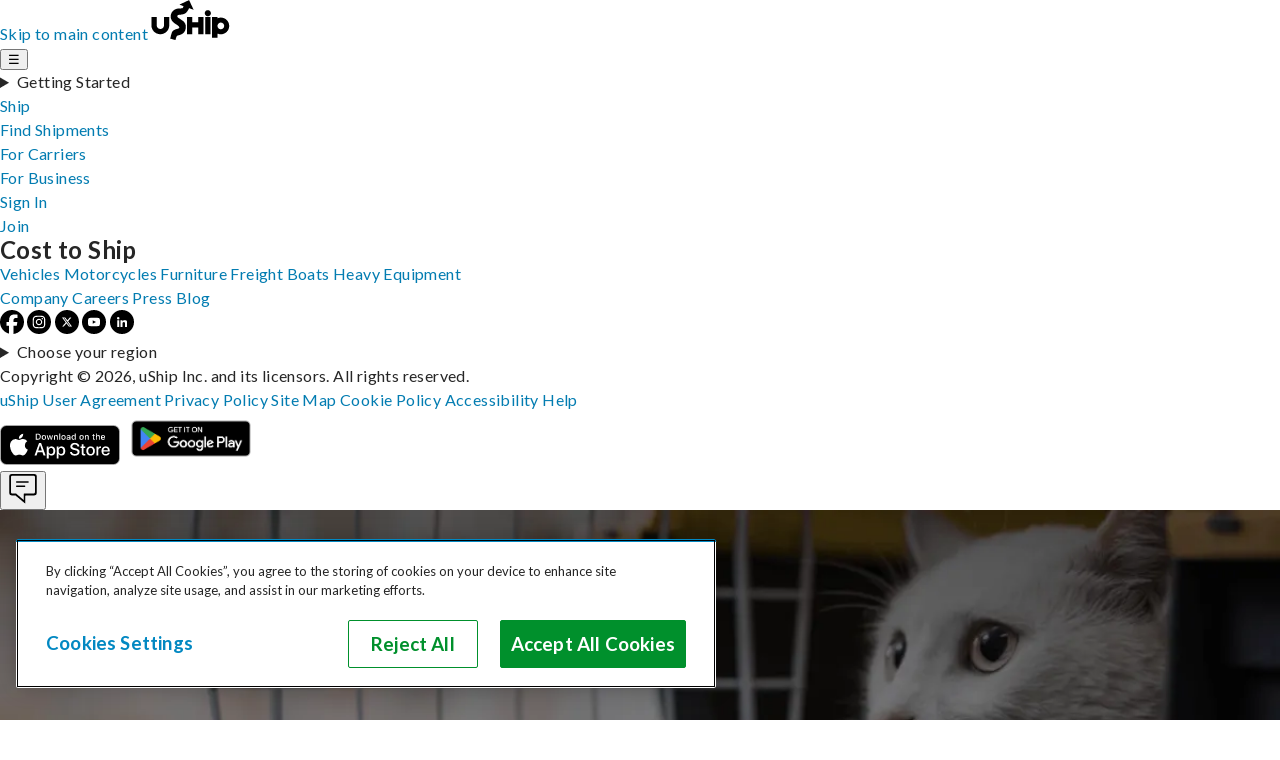

--- FILE ---
content_type: text/html; charset=utf-8
request_url: https://www.uship.com/pet-shipping/new-york/syracuse/
body_size: 25857
content:
<!DOCTYPE html><html lang="en" class="astro-SCKKX6R4"><head><meta charset="utf-8"><meta name="viewport" content="width=device-width, initial-scale=1"><link rel="preconnect" href="https://fonts.googleapis.com"><link rel="preconnect" href="https://fonts.gstatic.com" crossorigin><link href="https://fonts.googleapis.com/css2?family=Lato:wght@400;700&display=swap" rel="stylesheet"><link rel="canonical" href="https://www.uship.com/pet-shipping/new-york/syracuse/" id="lnkCanonicalURL"><title>Affordable &amp; Reliable Pet Shipping Companies in Syracuse | uShip</title><link rel="preconnect" href="https://cdn.cookielaw.org" crossorigin /><meta name="robots" content="index, follow"><meta name="description" content="uShip helps you find trusted Syracuse pet shipping companies. Get instant quotes, compare services, and ship your pet safely and affordably."><meta property="og:locale" content="en_US"><link rel="apple-touch-icon" sizes="180x180" href="https://www.ushipcdn.cloud/favicons/apple-touch-icon.png?v=2">
  <link rel="icon" type="image/png" sizes="32x32" href="https://www.ushipcdn.cloud/favicons/favicon-32x32.png?v=2">
  <link rel="icon" type="image/png" sizes="16x16" href="https://www.ushipcdn.cloud/favicons/favicon-16x16.png?v=2">
  <link rel="manifest" href="https://www.ushipcdn.cloud/favicons/site.webmanifest?v=2">
  <meta name="theme-color" content="#ffffff"><script >(function(s,t,a,n){s[t]||(s[t]=a,n=s[a]=function(){n.q.push(arguments)},n.q=[],n.v=2,n.l=1*new Date)})(window,"InstanaEumObject","ineum");ineum('reportingUrl', 'https://eum-red-saas.instana.io');ineum('trackSessions');ineum("key","U9XDKJY1S_KxaxbZj3wc3Q");ineum("page","pillar-pages");ineum("meta","userLang","en-US");ineum("meta","thumbprint","f7be46d0-eac3-11f0-83cd-6ba6551f6c21");ineum("user","f7be46d0-eac3-11f0-83cd-6ba6551f6c21","Anonymous");null</script><script  defer crossorigin="anonymous" src="https://eum.instana.io/eum.min.js"></script><script id="gtm" >window.dataLayer = window.dataLayer || [];window.dataLayer.push({"marketId":1,"site":"UnitedStates","googleAnalyticsKey":"UA-215948-1","facebookPixelId":"1628061650761767","viewId":"None","isUserAuthenticated":false,"isMobileAppRequest":false});(function(w,d,s,l,i){w[l]=w[l]||[];w[l].push({'gtm.start':new Date().getTime(),event:'gtm.js'});var f=d.getElementsByTagName(s)[0],j=d.createElement(s),dl=l!='dataLayer'?'&l='+l:'';j.async=true;j.src='https://www.googletagmanager.com/gtm.js?id='+i+dl;f.parentNode.insertBefore(j,f);})(window,document,'script','dataLayer','GTM-PC8M44X');</script><script type="application/ld+json">{"@context":"https://schema.org","@type":"BreadcrumbList","itemListElement":[{"@type":"ListItem","position":1,"name":"Pet Shippings","item":"https://www.uship.com/pet-shipping/"},{"@type":"ListItem","position":2,"name":"New York","item":"https://www.uship.com/pet-shipping/new-york/"},{"@type":"ListItem","position":3,"name":"Syracuse","item":"https://www.uship.com/vehicles/new-york/syracuse/"}]}</script><script type="application/ld+json">{"@context":"https://schema.org","@type":"FAQPage","mainEntity":[{"@type":"Question","name":"Is it safe to ship my pet from Syracuse?","acceptedAnswer":{"@type":"Answer","text":"Yes. uShip’s marketplace features transporters who specialize in long-distance pet transport and follow strict safety guidelines. Many are USDA-registered and take extra steps to ensure your pet’s comfort throughout the journey."}},{"@type":"Question","name":"Can I ship a pet from Syracuse across the country?","acceptedAnswer":{"@type":"Answer","text":"Absolutely. Depending on your budget and timeline, many carriers offer ground, air, or combined transport services from Syracuse to destinations nationwide."}},{"@type":"Question","name":"What do I need before shipping my pet?","acceptedAnswer":{"@type":"Answer","text":"You’ll typically need a secure, well-ventilated crate, an up-to-date health certificate, and basic care instructions. Your transporter will let you know if any additional paperwork or preparation is required."}},{"@type":"Question","name":"What if the weather delays my pet’s shipment?","acceptedAnswer":{"@type":"Answer","text":"Severe weather can sometimes cause delays. Reliable carriers monitor conditions closely and will communicate updates to keep your pet safe and the journey as smooth as possible."}},{"@type":"Question","name":"How do I choose a pet transporter in Syracuse?","acceptedAnswer":{"@type":"Answer","text":"Each uShip quote includes a carrier profile with reviews, safety records, and transport history. You can compare options, ask questions, and choose the transporter that’s the best fit for your pet."}}]}</script><style type="text/css">html{font:400 1rem/1.5rem Lato;letter-spacing:.025rem}body{margin:0;background-color:#fff;color:#262626;box-sizing:border-box}*,*:before,*:after{box-sizing:inherit}h1,h2,h3,p{margin:0}p+p{margin-top:30px}ul,ol{margin:0;padding:0}a{text-decoration:none;color:#027cb1}a:active{color:#016692}a:focus,a:hover{text-decoration:underline;color:#016692}.gray a{color:#016692;text-decoration:underline}.gray a:active{color:#027cb1}.gray a:focus,.gray a:hover{text-decoration:underline;color:#027cb1}
</style>
<link rel="stylesheet" href="https://www.ushipcdn.cloud/pillar-pages/_astro/_city_.903bea1b.css" />
<style type="text/css">.hero:where(.astro-BBE6DXRZ){width:100%;min-height:212px;display:flex;align-items:center;justify-content:center;position:relative}.hero:where(.astro-BBE6DXRZ)>picture{position:absolute;z-index:-1;left:0;top:0;width:100%;height:100%}.hero-content:where(.astro-BBE6DXRZ){padding:44px 24px;justify-content:center;color:#fff;text-align:center;display:flex;width:100%;height:100%;flex-direction:column}.hero-content--overlay:where(.astro-BBE6DXRZ){width:100%;background:rgba(16,16,32,.8);min-height:inherit}@media only screen and (min-width: 768px){.hero:where(.astro-BBE6DXRZ){min-height:350px}.hero-content:where(.astro-BBE6DXRZ){justify-content:space-between;padding:60px 15px}.hero-content--left:where(.astro-BBE6DXRZ){justify-content:left;padding-left:130px;text-align:left}}
li:where(.astro-EULGVIMK){display:flex;flex-direction:column}li:where(.astro-EULGVIMK) .text-box:where(.astro-EULGVIMK){width:50%}li:where(.astro-EULGVIMK) picture:where(.astro-EULGVIMK){width:50%;object-fit:contain;object-position:top;margin-top:0}li:where(.astro-EULGVIMK) picture:where(.astro-EULGVIMK) img:where(.astro-EULGVIMK){max-width:100%;padding-left:60px}li:where(.astro-EULGVIMK).numbered-item{counter-reset:list-number}li:where(.astro-EULGVIMK).numbered-item .text-box:where(.astro-EULGVIMK) h3:where(.astro-EULGVIMK):before{counter-increment:list-number var(--itemNumberContent);content:counter(list-number) ". "}h3:where(.astro-EULGVIMK){font:700 1rem/1.5rem Lato;letter-spacing:.0526rem;text-transform:uppercase;margin-bottom:5px}@media only screen{li:where(.astro-EULGVIMK){flex-direction:column}li:where(.astro-EULGVIMK) .text-box:where(.astro-EULGVIMK){width:100%;max-width:100%}li:where(.astro-EULGVIMK) picture:where(.astro-EULGVIMK){width:100%}li:where(.astro-EULGVIMK) picture:where(.astro-EULGVIMK) img:where(.astro-EULGVIMK){margin-top:30px;padding-left:0;padding-right:0}li:where(.astro-EULGVIMK).image-desktop-left{flex-direction:column-reverse}li:where(.astro-EULGVIMK).image-desktop-left picture:where(.astro-EULGVIMK) img:where(.astro-EULGVIMK){margin-bottom:30px}}@media only screen and (min-width: 768px){li:where(.astro-EULGVIMK){flex-direction:row}li:where(.astro-EULGVIMK) .text-box:where(.astro-EULGVIMK){width:50%;max-width:50%}li:where(.astro-EULGVIMK) picture:where(.astro-EULGVIMK){width:50%}li:where(.astro-EULGVIMK) picture:where(.astro-EULGVIMK) img:where(.astro-EULGVIMK){margin-top:0;padding-left:60px}li:where(.astro-EULGVIMK).image-desktop-left{flex-direction:row-reverse}li:where(.astro-EULGVIMK).image-desktop-left picture:where(.astro-EULGVIMK) img:where(.astro-EULGVIMK){padding-left:0;padding-right:60px;margin-bottom:0}.text-box:where(.astro-EULGVIMK){max-width:50%}}.gray:where(.astro-EHUYFOXZ){background-color:#f4f4f4}.inner-wrapper:where(.astro-EHUYFOXZ){max-width:1200px;margin:0 auto;width:100%;display:flex;flex-direction:column;align-items:center;padding:60px 25px}.inner-header:where(.astro-EHUYFOXZ){margin-bottom:60px;text-align:center}.description-container:where(.astro-EHUYFOXZ){text-align:center}h2:where(.astro-EHUYFOXZ){font:700 1.5rem/2.25rem Lato;letter-spacing:.15rem;text-transform:uppercase;margin-bottom:20px}ul:where(.astro-EHUYFOXZ){list-style:none;display:flex;flex-direction:column;gap:60px}@media only screen and (min-width: 768px){.inner-wrapper:where(.astro-EHUYFOXZ){padding:60px}.description-container:where(.astro-EHUYFOXZ){padding:20px 150px}}
.valueProps-container{display:flex;justify-content:center;background-color:#1c2431}.valueProps-container .valueProps{max-width:1200px;width:100%;display:grid;grid-template-rows:1fr 1fr;grid-template-columns:repeat(2,1fr);row-gap:45px;column-gap:45px;padding:45px 30px}@media only screen and (min-width: 1025px){.valueProps-container .valueProps{grid-template-rows:1fr;grid-template-columns:repeat(4,1fr);padding:25px 15px}}.valueProps-container .valueProp{display:flex;flex-direction:column;justify-content:center;align-items:center;gap:20px;text-transform:uppercase;color:#fff;fill:#fff}.valueProps-container .valueProp-text{font:700 .6875rem/1.5rem Lato;letter-spacing:.06875rem;text-transform:uppercase;line-height:1;max-width:116px;text-align:center}@media only screen and (min-width: 1025px){.valueProps-container .valueProp{flex-direction:row}.valueProps-container .valueProp-text{text-align:start}}
img:where(.astro-W44LWYZL){width:100%;height:100%;object-fit:cover}h1:where(.astro-W44LWYZL){font:700 1.5rem/2.25rem Lato;letter-spacing:.15rem;text-transform:uppercase;font:700 1.75rem/2.5rem Lato;margin-bottom:35px;letter-spacing:.05rem;text-shadow:1px 1px #000;text-wrap:balance}h2:where(.astro-W44LWYZL){display:none}@media only screen and (min-width: 768px){h1:where(.astro-W44LWYZL){font:700 3rem/4rem Lato;letter-spacing:.15rem;text-transform:uppercase;max-width:60%;margin-bottom:30px;letter-spacing:.05rem;text-shadow:1px 1px #000;text-wrap:balance;align-self:center}h2:where(.astro-W44LWYZL){font:700 1rem/1.5rem Lato;letter-spacing:.0526rem;display:block;margin-bottom:50px;font-size:1.2rem;max-width:45%;line-height:1.6;align-self:center}}img:where(.astro-SH7IJPNX){width:100%;height:100%;object-fit:cover}h2:where(.astro-SH7IJPNX){font:700 1.5rem/2.25rem Lato;letter-spacing:.15rem;text-transform:uppercase;margin-bottom:28px}p:where(.astro-SH7IJPNX){font:400 1rem/1.5rem Lato;letter-spacing:.025rem;margin-bottom:50px}h2:where(.astro-EYVNHAEX){font:700 1.5rem/2.25rem Lato;letter-spacing:.15rem;text-transform:uppercase;margin-bottom:28px}p:where(.astro-EYVNHAEX){font:400 1rem/1.5rem Lato;letter-spacing:.025rem;margin-bottom:50px}img:where(.astro-EYVNHAEX){max-width:100%;height:auto}.comparisonTable:where(.astro-UNX4EPJ3){background-color:#fff;max-width:100%;display:block;margin:0 auto;padding:60px 25px}.comparisonTable:where(.astro-UNX4EPJ3) h2:where(.astro-UNX4EPJ3){font:700 1.5rem/2.25rem Lato;letter-spacing:.15rem;text-transform:uppercase;text-align:center;margin-bottom:40px}.comparisonTable:where(.astro-UNX4EPJ3) table:where(.astro-UNX4EPJ3){border-collapse:collapse;text-align:center;max-width:818px;margin:0 auto;width:100%}.comparisonTable:where(.astro-UNX4EPJ3) tr:where(.astro-UNX4EPJ3):first-of-type{border:1px solid #858585}.comparisonTable:where(.astro-UNX4EPJ3) tr:where(.astro-UNX4EPJ3):nth-child(2n){background-color:#fff}.comparisonTable:where(.astro-UNX4EPJ3) tr:where(.astro-UNX4EPJ3):nth-child(odd){background-color:#f4f4f4}.comparisonTable:where(.astro-UNX4EPJ3) th:where(.astro-UNX4EPJ3)[scope=col]{background-color:#1c2431;color:#fff;padding:10px;text-transform:uppercase;font-size:16px;letter-spacing:1.6px}.comparisonTable:where(.astro-UNX4EPJ3) td:where(.astro-UNX4EPJ3),.comparisonTable:where(.astro-UNX4EPJ3) th:where(.astro-UNX4EPJ3)[scope=row]{padding:10px;border:1px solid #858585}.comparisonTable:where(.astro-UNX4EPJ3) th:where(.astro-UNX4EPJ3)[scope=row]{text-align:left;font-weight:400}.comparisonTable:where(.astro-UNX4EPJ3) .sr-only:where(.astro-UNX4EPJ3){position:absolute;width:1px;height:1px;padding:0;margin:-1px;overflow:hidden;clip:rect(0,0,0,0);white-space:nowrap;border-width:0}@media only screen{.comparisonTable:where(.astro-UNX4EPJ3){display:none}.comparisonTable:where(.astro-UNX4EPJ3).show-on-mobile{display:block}}@media only screen and (min-width: 768px){.comparisonTable:where(.astro-UNX4EPJ3){display:block}}@media only screen and (min-width: 1025px){.comparisonTable:where(.astro-UNX4EPJ3) th:where(.astro-UNX4EPJ3){min-width:325px}}
.gray:where(.astro-663EWR4Q){background-color:#f4f4f4}div:where(.astro-663EWR4Q).header{padding:25px 25px 0}div:where(.astro-663EWR4Q).header h2:where(.astro-663EWR4Q){font:700 1.5rem/2.25rem Lato;letter-spacing:.15rem;text-transform:uppercase;margin-bottom:25px;text-align:left}div:where(.astro-663EWR4Q).header h3:where(.astro-663EWR4Q){font:700 1.5rem/2.25rem Lato;letter-spacing:.15rem;text-transform:uppercase;margin-bottom:25px;font-size:20px;text-align:left}div:where(.astro-663EWR4Q).header.align-center h2:where(.astro-663EWR4Q),div:where(.astro-663EWR4Q).header.align-center h3:where(.astro-663EWR4Q){text-align:center}.text-box:where(.astro-663EWR4Q){padding:25px 25px 60px}img:where(.astro-663EWR4Q){max-width:100%;width:100%;height:auto}.col:where(.astro-663EWR4Q) ul:where(.astro-663EWR4Q){margin:1em;padding-left:2.5em}@media only screen{div:where(.astro-663EWR4Q).header.align-center h2:where(.astro-663EWR4Q),div:where(.astro-663EWR4Q).header.align-center h3:where(.astro-663EWR4Q){text-align:center}.inner-wrapper:where(.astro-663EWR4Q){padding:0}.inner-content:where(.astro-663EWR4Q){display:block;margin-top:50px}.inner-content:where(.astro-663EWR4Q)>:where(.astro-663EWR4Q){min-width:100%}.inner-content:where(.astro-663EWR4Q) p:where(.astro-663EWR4Q)+p:where(.astro-663EWR4Q){margin-top:0}.portable-text-wrapper:where(.astro-663EWR4Q){padding:25px}.portable-text-wrapper:where(.astro-663EWR4Q) .col:where(.astro-663EWR4Q){margin-top:40px}}@media only screen and (min-width: 768px){.inner-wrapper:where(.astro-663EWR4Q){max-width:1200px;width:100%;margin:0 auto;padding:60px}div:where(.astro-663EWR4Q).header{margin:0 auto;padding-top:0;max-width:740px;text-align:center}div:where(.astro-663EWR4Q).header.full-width{max-width:100%;padding:0}div:where(.astro-663EWR4Q).header.align-center h2:where(.astro-663EWR4Q),div:where(.astro-663EWR4Q).header.align-center h3:where(.astro-663EWR4Q){text-align:center}.inner-content:where(.astro-663EWR4Q){display:flex;flex-direction:row;flex-wrap:wrap;align-items:center}.inner-content:where(.astro-663EWR4Q):has(.portable-text-wrapper){gap:22px}.inner-content:where(.astro-663EWR4Q)>:where(.astro-663EWR4Q){flex:1;min-width:calc(50% - 11px)}.inner-content:where(.astro-663EWR4Q) p:where(.astro-663EWR4Q)+p:where(.astro-663EWR4Q){margin-top:0}.portable-text-wrapper:where(.astro-663EWR4Q){padding:0}.portable-text-wrapper:where(.astro-663EWR4Q) .col:where(.astro-663EWR4Q){margin-top:0}.portable-text-wrapper:where(.astro-663EWR4Q):has(.col+.col),.portable-text-wrapper:where(.astro-663EWR4Q).two-columns{display:grid;grid-template-columns:1fr 1fr;gap:20px}.text-box:where(.astro-663EWR4Q){max-width:50%;padding:0}img:where(.astro-663EWR4Q){padding-left:60px}}
.wideCtaDeck:where(.astro-IX5NQ6JY){width:100%;min-height:212px;display:flex;align-items:center;justify-content:center;position:relative}.wideCtaDeck:where(.astro-IX5NQ6JY)>picture{position:absolute;z-index:-1;left:0;top:0;width:100%;height:100%}.wideCtaDeck-content:where(.astro-IX5NQ6JY){padding:50px 25px;justify-content:center;color:#fff;text-align:center;display:flex;height:100%;flex-direction:column}@media only screen and (min-width: 768px){.wideCtaDeck:where(.astro-IX5NQ6JY){min-height:288px;padding:0 15px}}
.grid-item:where(.astro-CE4MM7VI){padding-top:60px}.grid-item:where(.astro-CE4MM7VI).left p:where(.astro-CE4MM7VI),.grid-item:where(.astro-CE4MM7VI).left h3:where(.astro-CE4MM7VI){text-align:left}img:where(.astro-CE4MM7VI){margin-bottom:20px;max-width:100%;height:auto}h3:where(.astro-CE4MM7VI){font:700 1rem/1.5rem Lato;letter-spacing:.0526rem;text-transform:uppercase;margin-bottom:15px}
.lortal-phone-number{padding:40px 20px;margin:40px 0 0;background:#1c2431;color:#fff}.lortal-phone-number.addBottomMargin{margin-bottom:40px}.lortal-phone-number h2{text-align:center;font:700 1.5rem/2.25rem Lato;letter-spacing:.15rem;text-transform:uppercase;text-transform:initial;letter-spacing:.05rem}.lortal-phone-number h2 a{color:#67ccf8;border-bottom:1px solid #67ccf8}.lortal-phone-number h2 a:hover{text-decoration:none;color:#027cb1;border-bottom:1px solid #027cb1}@media only screen and (min-width: 768px){.hide-desktop{display:none}}@media only screen and (max-width: 767px){.hide-desktop{white-space:pre}.hide-desktop:before{content:"\a"}.hide-mobile{display:none}}
section:where(.astro-YHNV7CHH)>div:where(.astro-YHNV7CHH){display:grid;grid-template-columns:1fr}section:where(.astro-YHNV7CHH){position:relative;max-width:1200px;padding:60px;margin:0 auto}section:where(.astro-YHNV7CHH)>div:where(.astro-YHNV7CHH) button:where(.astro-YHNV7CHH){cursor:pointer;background:none;border:none;padding:0}.right-arrow:where(.astro-YHNV7CHH),.left-arrow:where(.astro-YHNV7CHH){position:absolute;bottom:0}.left-arrow:where(.astro-YHNV7CHH){left:30px}.right-arrow:where(.astro-YHNV7CHH){transform:scaleX(-1);right:30px}.arrows:where(.astro-YHNV7CHH){display:block;width:25px;height:25px;margin:30px}.reviews-list:where(.astro-YHNV7CHH){scroll-snap-type:x mandatory;scroll-behavior:smooth;margin:0;list-style:none;display:flex;gap:2.2%;overflow-y:hidden;overflow-x:scroll;scrollbar-width:none}.reviews-list:where(.astro-YHNV7CHH)::-webkit-scrollbar{display:none}.review-card:where(.astro-YHNV7CHH){position:relative;scroll-snap-align:center;min-width:100%;padding-bottom:50px}.review-card:where(.astro-YHNV7CHH) .logo:where(.astro-YHNV7CHH){position:absolute;bottom:20px;right:20px;margin-top:40px}.card-header:where(.astro-YHNV7CHH){display:flex;justify-content:space-between;align-items:center;margin:0 0 20px}.card-header:where(.astro-YHNV7CHH) p:where(.astro-YHNV7CHH){margin:0}.card-header:where(.astro-YHNV7CHH) p:where(.astro-YHNV7CHH):first-of-type{font-weight:700}.card-header:where(.astro-YHNV7CHH) p:where(.astro-YHNV7CHH):first-of-type img:where(.astro-YHNV7CHH){margin-left:5px}.card-header:where(.astro-YHNV7CHH) p:where(.astro-YHNV7CHH):last-of-type{color:#757575}@media only screen and (min-width: 768px){section:where(.astro-YHNV7CHH)>div:where(.astro-YHNV7CHH){grid-template-columns:85px 1fr 85px}.review-card:where(.astro-YHNV7CHH){border:2px solid #f4f4f4;min-width:31.85%;padding:20px 20px 50px}.right-arrow:where(.astro-YHNV7CHH),.left-arrow:where(.astro-YHNV7CHH){position:initial}}
</style>
<link rel="stylesheet" href="https://www.ushipcdn.cloud/pillar-pages/_astro/_city_.50ec7dd4.css" />
<style type="text/css">section:where(.astro-CW35HAMM){background-color:#1c2431;color:#fff;display:flex;flex-direction:column;text-align:center}.inner-wrapper:where(.astro-CW35HAMM){margin:0 auto;padding:42px 22px 52px;max-width:1200px;display:flex;flex-direction:column;justify-content:center;align-items:center;gap:47px}@media only screen and (min-width: 768px){.inner-wrapper:where(.astro-CW35HAMM){flex-direction:row;gap:60px;padding:60px}}
.info-grid:where(.astro-ECJQTXLA){text-align:center}.gray:where(.astro-ECJQTXLA){background-color:#f4f4f4}.description-container:where(.astro-ECJQTXLA){text-align:center}.inner-wrapper:where(.astro-ECJQTXLA){max-width:1200px;width:100%;margin:0 auto;padding:60px 25px}h2:where(.astro-ECJQTXLA){font:700 1.5rem/2.25rem Lato;letter-spacing:.15rem;text-transform:uppercase}ul:where(.astro-ECJQTXLA){list-style:none}.info-grid-footer:where(.astro-ECJQTXLA){margin-top:60px;padding:0 40px}@media only screen and (min-width: 768px){.inner-wrapper:where(.astro-ECJQTXLA){padding:60px}.grid-wrapper:where(.astro-ECJQTXLA){display:grid;grid-template-columns:repeat(var(--columns),1fr);column-gap:60px}.description-container:where(.astro-ECJQTXLA){padding:20px 150px}.info-grid-footer:where(.astro-ECJQTXLA){padding:0 150px}}
a:where(.astro-5CO6DLKH).astroMainCta{font:700 1.16875rem/1.5rem Lato;letter-spacing:.025rem;text-align:center;transition:.15s ease-in-out;color:#262626;background-color:#4cca73;text-decoration:none;padding:14px 16px;border-radius:3px;min-width:254px;display:inline-block;max-width:100%;margin:0 auto}a:where(.astro-5CO6DLKH).astroMainCta:hover,a:where(.astro-5CO6DLKH).astroMainCta:focus,a:where(.astro-5CO6DLKH).astroMainCta:active{background-color:#fff;color:#262626}@media only screen and (min-width: 768px){.button--left:where(.astro-5CO6DLKH){margin-left:0}}
.frequentlyAskedQuestions>div{max-width:664px;width:100%;margin:0 auto;padding:60px 25px}.frequentlyAskedQuestions.gray{background:#f4f4f4}.frequentlyAskedQuestions details{padding:24px 0 24px 50px;position:relative;border-top:1px solid #858585}.frequentlyAskedQuestions details:last-child{border-bottom:1px solid #858585}.frequentlyAskedQuestions details ul{padding-left:1rem}.frequentlyAskedQuestions summary{font:700 1rem/1.5rem Lato;letter-spacing:.0526rem;text-transform:uppercase;cursor:pointer;transition:margin .15s ease-in-out}.frequentlyAskedQuestions summary::-webkit-details-marker{display:none}.frequentlyAskedQuestions summary::marker{content:none}.frequentlyAskedQuestions summary:before{content:url("data:image/svg+xml,%3Csvg xmlns='http://www.w3.org/2000/svg' width='24' height='24' fill='none'%3E%3Cpath fill='%230288C2' fill-rule='evenodd' d='M0 12.001C0 18.627 5.373 24 12 24c6.628 0 12-5.373 12-11.999C24 5.373 18.628 0 12 0 5.373 0 0 5.373 0 12.001Zm22.435 0c0 5.763-4.672 10.435-10.435 10.435-5.763 0-10.435-4.672-10.435-10.435C1.565 6.238 6.237 1.565 12 1.565c5.763 0 10.435 4.673 10.435 10.436ZM7.871 8.773l4.13 4.129 4.128-4.13a1.096 1.096 0 0 1 1.55 1.55l-4.904 4.905a1.096 1.096 0 0 1-1.55 0l-4.904-4.904a1.096 1.096 0 0 1 1.55-1.55Z' clip-rule='evenodd'/%3E%3C/svg%3E");position:absolute;display:inline-block;width:1.5rem;height:1.5rem;margin-left:-3.125rem}.frequentlyAskedQuestions details[open] summary{margin-bottom:10px}.frequentlyAskedQuestions details[open] summary:before{content:url("data:image/svg+xml,%3Csvg xmlns='http://www.w3.org/2000/svg' width='24' height='24' fill='none'%3E%3Cpath fill='%23004F70' fill-rule='evenodd' d='M0 11.999C0 5.373 5.373 0 12 0c6.628 0 12 5.373 12 11.999C24 18.627 18.628 24 12 24 5.373 24 0 18.627 0 11.999Zm22.435 0c0-5.763-4.672-10.435-10.435-10.435-5.763 0-10.435 4.672-10.435 10.435 0 5.763 4.672 10.436 10.435 10.436 5.763 0 10.435-4.673 10.435-10.436ZM7.871 15.227l4.13-4.129 4.128 4.13a1.096 1.096 0 0 0 1.55-1.55l-4.904-4.905a1.096 1.096 0 0 0-1.55 0l-4.904 4.904a1.096 1.096 0 0 0 1.55 1.55Z' clip-rule='evenodd'/%3E%3C/svg%3E")}.frequentlyAskedQuestions h2{font:700 1.5rem/2.25rem Lato;letter-spacing:.15rem;text-transform:uppercase;margin-bottom:60px;text-align:center}@media only screen and (min-width: 768px){.frequentlyAskedQuestions details{padding:24px 50px}}
.grid-item:where(.astro-BKNPA3Q6){padding-top:60px;text-align:var(--align)}.left:where(.astro-BKNPA3Q6){text-align:left}.center:where(.astro-BKNPA3Q6){text-align:center}img:where(.astro-BKNPA3Q6){margin-bottom:20px}h3:where(.astro-BKNPA3Q6){font:700 1rem/1.5rem Lato;letter-spacing:.0526rem;text-transform:uppercase;margin-bottom:15px}
.separator{border:0;border-top:1px solid #dddddd}.linkFarm-container{background-color:#fff;padding:50px 25px}.linkFarm-container h2{font:700 1.5rem/2.25rem Lato;letter-spacing:.15rem;text-transform:uppercase}.linkFarm-header{text-align:center;margin-bottom:40px}.linkFarm-title{margin-bottom:10px}.linkFarm-content{display:grid;grid-template-columns:1fr}.linkFarm-content ul{list-style-type:none}.linkFarm-content ul li a{font-size:16px;line-height:30px;letter-spacing:.16px}@media only screen and (min-width: 768px){.linkFarm-container{padding:50px 70px}.linkFarm-content{display:grid;grid-template-columns:1fr 1fr 1fr 1fr 1fr;gap:40px}}
.citiesList .citiesList-container{max-width:1200px;margin:0 auto;padding:60px;background-color:#fff}.citiesList .citiesList-title{margin-bottom:10px}.citiesList .citiesList-content{display:grid;grid-template-columns:1fr;list-style-type:none}.citiesList a{font-size:16px;line-height:30px;letter-spacing:.16px}@media only screen and (min-width: 768px){.citiesList .rowCount-0{grid-template-columns:repeat(4,1fr);grid-template-rows:repeat(0,auto);grid-auto-flow:column}.citiesList .rowCount-1{grid-template-columns:repeat(4,1fr);grid-template-rows:repeat(1,auto);grid-auto-flow:column}.citiesList .rowCount-2{grid-template-columns:repeat(4,1fr);grid-template-rows:repeat(2,auto);grid-auto-flow:column}.citiesList .rowCount-3{grid-template-columns:repeat(4,1fr);grid-template-rows:repeat(3,auto);grid-auto-flow:column}.citiesList .rowCount-4{grid-template-columns:repeat(4,1fr);grid-template-rows:repeat(4,auto);grid-auto-flow:column}.citiesList .rowCount-5{grid-template-columns:repeat(4,1fr);grid-template-rows:repeat(5,auto);grid-auto-flow:column}.citiesList .rowCount-6{grid-template-columns:repeat(4,1fr);grid-template-rows:repeat(6,auto);grid-auto-flow:column}.citiesList .rowCount-7{grid-template-columns:repeat(4,1fr);grid-template-rows:repeat(7,auto);grid-auto-flow:column}.citiesList .rowCount-8{grid-template-columns:repeat(4,1fr);grid-template-rows:repeat(8,auto);grid-auto-flow:column}.citiesList .rowCount-9{grid-template-columns:repeat(4,1fr);grid-template-rows:repeat(9,auto);grid-auto-flow:column}.citiesList .rowCount-10{grid-template-columns:repeat(4,1fr);grid-template-rows:repeat(10,auto);grid-auto-flow:column}.citiesList .rowCount-11{grid-template-columns:repeat(4,1fr);grid-template-rows:repeat(11,auto);grid-auto-flow:column}.citiesList .rowCount-12{grid-template-columns:repeat(4,1fr);grid-template-rows:repeat(12,auto);grid-auto-flow:column}.citiesList .rowCount-13{grid-template-columns:repeat(4,1fr);grid-template-rows:repeat(13,auto);grid-auto-flow:column}.citiesList .rowCount-14{grid-template-columns:repeat(4,1fr);grid-template-rows:repeat(14,auto);grid-auto-flow:column}.citiesList .rowCount-15{grid-template-columns:repeat(4,1fr);grid-template-rows:repeat(15,auto);grid-auto-flow:column}.citiesList .rowCount-16{grid-template-columns:repeat(4,1fr);grid-template-rows:repeat(16,auto);grid-auto-flow:column}.citiesList .rowCount-17{grid-template-columns:repeat(4,1fr);grid-template-rows:repeat(17,auto);grid-auto-flow:column}.citiesList .rowCount-18{grid-template-columns:repeat(4,1fr);grid-template-rows:repeat(18,auto);grid-auto-flow:column}.citiesList .rowCount-19{grid-template-columns:repeat(4,1fr);grid-template-rows:repeat(19,auto);grid-auto-flow:column}.citiesList .rowCount-20{grid-template-columns:repeat(4,1fr);grid-template-rows:repeat(20,auto);grid-auto-flow:column}}@media only screen and (max-width: 1024px){.citiesList .citiesList-container{padding:50px 70px}}
</style><script type="module" src="https://www.ushipcdn.cloud/pillar-pages/_astro/hoisted.db1e386b.js"></script></head><body class="astro-SCKKX6R4"><noscript><iframe src="https://www.googletagmanager.com/ns.html?id=GTM-PC8M44X" height="0" width="0" style="display:none;visibility:hidden"></iframe></noscript><style>body,html{height:100%}body{display:grid;grid-template-rows:auto auto 1fr auto;grid-template-areas:"banner" "header" "main" "footer"}main{grid-area:main}.injected-svg{display:none}.hidden:where(.astro-3cwibaz7){display:none}#main-badge-notification:where(.astro-3cwibaz7){width:10px;height:10px;background:red;border-radius:100%;position:absolute;top:18px;right:18px;border:1px solid #fff}#focus-container:where(.astro-3cwibaz7){grid-area:links}div:where(.astro-3cwibaz7):not(div div){display:flex;justify-content:flex-end;align-items:center}#links-container:where(.astro-3cwibaz7)[data-visible=true]{visibility:visible}#links-container:where(.astro-3cwibaz7)[data-visible=false]{visibility:hidden}div:where(.astro-3cwibaz7)>div:where(.astro-3cwibaz7):last-child{background-color:#fff;position:fixed;top:4.0625rem;right:0;box-sizing:border-box;border-top:1px solid #858585;border-left:1px solid #858585;border-bottom:2px solid #ddd;box-shadow:0 3px 4px #0003;height:calc(100% - 4.0625rem);max-width:16.25rem;overflow-y:auto}button:where(.astro-3cwibaz7){font-size:2.125rem;background:0 0;border:none;padding:10px 20px;color:#858585;position:relative}button:where(.astro-3cwibaz7) span:where(.astro-3cwibaz7){pointer-events:none}button:where(.astro-3cwibaz7):focus,button:where(.astro-3cwibaz7):hover,div:where(.astro-3cwibaz7):focus-within button:where(.astro-3cwibaz7){color:#004f70}[data-banner]:not(.hidden)~header div:where(.astro-3cwibaz7)>div:where(.astro-3cwibaz7):last-child{top:calc(4.0625rem + 110px);height:calc(100% - 4.0625rem - 110px)}[data-banner]:not(.hidden)~[data-banner]:not(.hidden)~header div:where(.astro-3cwibaz7)>div:where(.astro-3cwibaz7):last-child{top:calc(4.0625rem + 220px);height:calc(100% - 4.0625rem - 220px)}[data-banner]:not(.hidden)~[data-banner]:not(.hidden)~[data-banner]:not(.hidden)~header div:where(.astro-3cwibaz7)>div:where(.astro-3cwibaz7):last-child{top:calc(4.0625rem + 330px);height:calc(100% - 4.0625rem - 330px)}[data-banner]:not(.hidden)~[data-banner]:not(.hidden)~[data-banner]:not(.hidden)~[data-banner]:not(.hidden)~header div:where(.astro-3cwibaz7)>div:where(.astro-3cwibaz7):last-child{top:calc(4.0625rem + 440px);height:calc(100% - 4.0625rem - 440px)}@media only screen and (min-width:768px){[data-banner]:not(.hidden)~header div:where(.astro-3cwibaz7)>div:where(.astro-3cwibaz7):last-child{top:calc(4.0625rem + 65px);height:calc(100% - 4.0625rem - 65px)}[data-banner]:not(.hidden)~[data-banner]:not(.hidden)~header div:where(.astro-3cwibaz7)>div:where(.astro-3cwibaz7):last-child{top:calc(4.0625rem + 130px);height:calc(100% - 4.0625rem - 130px)}[data-banner]:not(.hidden)~[data-banner]:not(.hidden)~[data-banner]:not(.hidden)~header div:where(.astro-3cwibaz7)>div:where(.astro-3cwibaz7):last-child{top:calc(4.0625rem + 195px);height:calc(100% - 4.0625rem - 195px)}[data-banner]:not(.hidden)~[data-banner]:not(.hidden)~[data-banner]:not(.hidden)~[data-banner]:not(.hidden)~header div:where(.astro-3cwibaz7)>div:where(.astro-3cwibaz7):last-child{top:calc(4.0625rem + 260px);height:calc(100% - 4.0625rem - 260px)}}@media only screen and (min-width:1025px){div:where(.astro-3cwibaz7):not(div div){justify-content:flex-start}#links-container:where(.astro-3cwibaz7)[data-visible=false]{visibility:visible}[data-banner]:not(.hidden)~header div:where(.astro-3cwibaz7)>div:where(.astro-3cwibaz7):last-child{height:100%}[data-banner]:not(.hidden)~[data-banner]:not(.hidden)~header div:where(.astro-3cwibaz7)>div:where(.astro-3cwibaz7):last-child{height:100%}[data-banner]:not(.hidden)~[data-banner]:not(.hidden)~[data-banner]:not(.hidden)~header div:where(.astro-3cwibaz7)>div:where(.astro-3cwibaz7):last-child{height:100%}[data-banner]:not(.hidden)~[data-banner]:not(.hidden)~[data-banner]:not(.hidden)~[data-banner]:not(.hidden)~header div:where(.astro-3cwibaz7)>div:where(.astro-3cwibaz7):last-child{height:100%}div:where(.astro-3cwibaz7):not(div>div){flex-grow:1;padding-left:0}div:where(.astro-3cwibaz7):first-child{display:none}div:where(.astro-3cwibaz7)>div:where(.astro-3cwibaz7):last-child{position:static;display:flex;flex-direction:row;flex-grow:1;max-width:none;border:none;box-shadow:none;height:100%;overflow-y:unset}button:where(.astro-3cwibaz7){display:none}}</style><style>div:where(.astro-grxsxkjj){background-color:#fff}section:where(.astro-grxsxkjj){text-transform:none;padding:.625rem 20px .625rem 30px;border-bottom:1px solid #858585}section:where(.astro-grxsxkjj):last-child{padding-bottom:1.875rem;margin-bottom:1.25rem}section:where(.astro-grxsxkjj):first-child a:where(.astro-grxsxkjj){font:400 .875rem/1.125rem Lato;letter-spacing:.021875rem;color:#027cb1}section:where(.astro-grxsxkjj):first-child a:where(.astro-grxsxkjj):active{color:#016692}section:where(.astro-grxsxkjj):first-child a:where(.astro-grxsxkjj):focus,section:where(.astro-grxsxkjj):first-child a:where(.astro-grxsxkjj):hover{color:#004f70}section:where(.astro-grxsxkjj):last-child ul:where(.astro-grxsxkjj){margin-bottom:1.5625rem}section:where(.astro-grxsxkjj):last-child>a:where(.astro-grxsxkjj){font:700 1.16875rem/1.5rem Lato;letter-spacing:.025rem;display:inline;padding-bottom:0;border-bottom:4px solid #00902c;color:#262626}section:where(.astro-grxsxkjj):last-child>a:where(.astro-grxsxkjj):active,section:where(.astro-grxsxkjj):last-child>a:where(.astro-grxsxkjj):focus,section:where(.astro-grxsxkjj):last-child>a:where(.astro-grxsxkjj):hover{color:#00902c}h2:where(.astro-grxsxkjj){font:700 1.3125rem/2.25rem Lato;letter-spacing:.15rem;text-transform:uppercase;line-height:normal;letter-spacing:inherit;text-transform:none;margin-top:17.43px;margin-bottom:17.43px}ul:where(.astro-grxsxkjj){list-style:none;padding:0}ol:where(.astro-grxsxkjj){list-style-type:decimal;padding-left:25px}ol:where(.astro-grxsxkjj)>li:where(.astro-grxsxkjj){margin-bottom:.9375rem}li:where(.astro-grxsxkjj){font:400 1rem/1.5rem Lato;letter-spacing:.025rem}a:where(.astro-grxsxkjj){display:block;color:#757575;text-decoration:none;padding-bottom:.625rem}a:where(.astro-grxsxkjj):active{color:#016692}a:where(.astro-grxsxkjj):focus,a:where(.astro-grxsxkjj):hover{color:#004f70}svg:where(.astro-grxsxkjj){fill:currentColor;margin-left:6px}@media only screen and (min-width:1025px){div:where(.astro-grxsxkjj){position:absolute;width:100vw;left:50%;margin-left:-50vw;top:5rem;display:flex;justify-content:center;border-bottom:2px solid #ddd}section:where(.astro-grxsxkjj){border-bottom:none;margin:1.875rem 0;padding:0 30px;text-align:initial}section:where(.astro-grxsxkjj):last-child{padding-bottom:1.875rem;margin-bottom:1.875rem;max-width:17.5rem}section:where(.astro-grxsxkjj):nth-last-child(-n+2){border-left:2px solid #ddd}section:where(.astro-grxsxkjj):last-child>ul:where(.astro-grxsxkjj){display:grid;grid-auto-flow:column;column-gap:2.5rem}section:where(.astro-grxsxkjj):last-child>ul:where(.astro-grxsxkjj) li:where(.astro-grxsxkjj):nth-last-child(-n+3){grid-column:2/3}h2:where(.astro-grxsxkjj){margin-top:0}}ul:where(.astro-wm5su5ls){list-style:none;padding:0 0 3.125rem;margin:0 0 3.125rem;display:flex;flex-wrap:wrap}li:where(.astro-wm5su5ls){box-sizing:border-box;display:flex;align-items:center;flex-basis:100%}li:where(.astro-wm5su5ls):first-child{margin-top:1.25rem}a:where(.astro-wm5su5ls),summary:where(.astro-wm5su5ls){padding:.625rem 20px .625rem 30px}a:where(.astro-wm5su5ls),details:where(.astro-wm5su5ls){display:flex;flex-grow:1;align-items:center;justify-content:flex-start}a:where(.astro-wm5su5ls)[aria-current=page] span:where(.astro-wm5su5ls){text-decoration-thickness:3px;text-decoration-line:underline;text-decoration-style:solid;text-decoration-color:#027cb1;text-underline-offset:2px}summary:where(.astro-wm5su5ls){cursor:pointer}details:where(.astro-wm5su5ls)>summary:where(.astro-wm5su5ls){list-style:none}summary:where(.astro-wm5su5ls)::-webkit-details-marker{display:none}summary:where(.astro-wm5su5ls)::marker{content:none}summary:where(.astro-wm5su5ls):after{content:url("data:image/svg+xml,%3Csvg xmlns='http://www.w3.org/2000/svg' viewBox='0 0 24 24'%3E%3Cpath fill='none' d='M0 0h24v24H0z'/%3E%3Cpath d='M23.36 5.54a2.19 2.19 0 0 0-3.1 0l-8.27 8.26-8.25-8.26a2.192 2.192 0 0 0-3.1 3.1l9.81 9.81a2.19 2.19 0 0 0 3.1 0l9.81-9.81a2.19 2.19 0 0 0 0-3.1z'/%3E%3C/svg%3E");display:inline-block;margin-left:.3125rem;width:.625rem}details:where(.astro-wm5su5ls)[open] summary:where(.astro-wm5su5ls):after{transform:scaleY(-1)}@media only screen and (min-width:1025px){ul:where(.astro-wm5su5ls){padding-bottom:0;margin-bottom:0;flex-grow:1;display:grid;grid-template-columns:repeat(5,auto) 2fr auto;column-gap:20px;text-align:center}li:where(.astro-wm5su5ls){grid-row:1}li:where(.astro-wm5su5ls):first-child{margin-top:0}li:where(.astro-wm5su5ls):nth-last-child(2){justify-content:flex-end;border-right:1px solid #ddd}li:where(.astro-wm5su5ls):nth-last-child(2) a:where(.astro-wm5su5ls){padding-right:20px}li:where(.astro-wm5su5ls):last-child a:where(.astro-wm5su5ls){justify-content:flex-end}li:where(.astro-wm5su5ls):last-child{margin-right:15px;padding-right:15px}a:where(.astro-wm5su5ls),summary:where(.astro-wm5su5ls){padding:0}a:where(.astro-wm5su5ls){flex-grow:0;min-height:75%}}</style><style>div:where(.astro-3q32pxfu){display:none;grid-area:subheader}@media only screen and (min-width:1025px){div:where(.astro-3q32pxfu){display:flex;align-items:center;gap:50px;height:3.625rem;background-color:#fff;border-top:2px solid #ddd}a:where(.astro-3q32pxfu){padding:20px 0}a:where(.astro-3q32pxfu):first-of-type{margin-left:25px}a:where(.astro-3q32pxfu)[aria-current=page] span:where(.astro-3q32pxfu){text-decoration-thickness:3px;text-decoration-line:underline;text-decoration-style:solid;text-decoration-color:#027cb1;text-underline-offset:2px}}header:where(.astro-ke2ypaef){grid-area:header;box-sizing:border-box;background-color:#fff;border-bottom:2px solid #ddd;color:#262626;font:400 .875rem Lato;letter-spacing:.025rem;text-transform:uppercase;position:fixed;width:100%;z-index:500;top:0}header:where(.astro-ke2ypaef) a{text-decoration:none;color:#262626}header:where(.astro-ke2ypaef) a:active{color:#016692}header:where(.astro-ke2ypaef) a:focus,header:where(.astro-ke2ypaef) a:hover{color:#004f70}header:where(.astro-ke2ypaef)+*{margin-top:4.0625rem}nav:where(.astro-ke2ypaef){display:grid;grid-template-columns:auto 1fr;grid-template-areas:"logo links" "subheader subheader";position:relative}a:where(.astro-ke2ypaef){display:flex;align-items:center;padding:0 30px;fill:#0083bb}a:where(.astro-ke2ypaef):nth-child(2){grid-area:logo;font-size:1rem;height:3.9375rem}a:where(.astro-ke2ypaef)[href="#mainContent"]{color:#027cb1;position:absolute;left:-9999px;min-height:1.875rem;top:1.09375rem}a:where(.astro-ke2ypaef)[href="#mainContent"]:focus{left:6.5rem}[data-banner]:not(.hidden)~header:where(.astro-ke2ypaef){top:110px}[data-banner]:not(.hidden)~header:where(.astro-ke2ypaef)+*{margin-top:10.9375rem}[data-banner]:not(.hidden)~[data-banner]:not(.hidden)~header:where(.astro-ke2ypaef){top:220px}[data-banner]:not(.hidden)~[data-banner]:not(.hidden)~header:where(.astro-ke2ypaef)+*{margin-top:17.8125rem}[data-banner]:not(.hidden)~[data-banner]:not(.hidden)~[data-banner]:not(.hidden)~header:where(.astro-ke2ypaef){top:330px}[data-banner]:not(.hidden)~[data-banner]:not(.hidden)~[data-banner]:not(.hidden)~header:where(.astro-ke2ypaef)+*{margin-top:24.6875rem}[data-banner]:not(.hidden)~[data-banner]:not(.hidden)~[data-banner]:not(.hidden)~[data-banner]:not(.hidden)~header:where(.astro-ke2ypaef){top:440px}[data-banner]:not(.hidden)~[data-banner]:not(.hidden)~[data-banner]:not(.hidden)~[data-banner]:not(.hidden)~header:where(.astro-ke2ypaef)+*{margin-top:31.5625rem}@media only screen and (min-width:768px){[data-banner]:not(.hidden)~header:where(.astro-ke2ypaef){top:65px}[data-banner]:not(.hidden)~header:where(.astro-ke2ypaef)+*{margin-top:8.125rem}[data-banner]:not(.hidden)~[data-banner]:not(.hidden)~header:where(.astro-ke2ypaef){top:130px}[data-banner]:not(.hidden)~[data-banner]:not(.hidden)~header:where(.astro-ke2ypaef)+*{margin-top:12.1875rem}[data-banner]:not(.hidden)~[data-banner]:not(.hidden)~[data-banner]:not(.hidden)~header:where(.astro-ke2ypaef){top:195px}[data-banner]:not(.hidden)~[data-banner]:not(.hidden)~[data-banner]:not(.hidden)~header:where(.astro-ke2ypaef)+*{margin-top:16.25rem}[data-banner]:not(.hidden)~[data-banner]:not(.hidden)~[data-banner]:not(.hidden)~[data-banner]:not(.hidden)~header:where(.astro-ke2ypaef){top:260px}[data-banner]:not(.hidden)~[data-banner]:not(.hidden)~[data-banner]:not(.hidden)~[data-banner]:not(.hidden)~header:where(.astro-ke2ypaef)+*{margin-top:20.3125rem}}@media only screen and (min-width:1025px){header:where(.astro-ke2ypaef)+*{margin-top:5rem}header:where(.astro-ke2ypaef):where([data-subnav])+*{margin-top:8.75rem}a:where(.astro-ke2ypaef)[href="#mainContent"]{top:1px}a:where(.astro-ke2ypaef)[href="#mainContent"]:focus{left:calc(5rem + 60px)}a:where(.astro-ke2ypaef){padding:0 15px;margin:0 15px}a:where(.astro-ke2ypaef):nth-child(2){height:4.875rem}[data-banner]:not(.hidden)~header:where(.astro-ke2ypaef){top:65px}[data-banner]:not(.hidden)~header:where(.astro-ke2ypaef)+*{margin-top:9.0625rem}[data-banner]:not(.hidden)~header:where(.astro-ke2ypaef):where([data-subnav])+*{margin-top:12.8125rem}[data-banner]:not(.hidden)~[data-banner]:not(.hidden)~header:where(.astro-ke2ypaef){top:130px}[data-banner]:not(.hidden)~[data-banner]:not(.hidden)~header:where(.astro-ke2ypaef)+*{margin-top:13.125rem}[data-banner]:not(.hidden)~[data-banner]:not(.hidden)~header:where(.astro-ke2ypaef):where([data-subnav])+*{margin-top:16.875rem}[data-banner]:not(.hidden)~[data-banner]:not(.hidden)~[data-banner]:not(.hidden)~header:where(.astro-ke2ypaef){top:195px}[data-banner]:not(.hidden)~[data-banner]:not(.hidden)~[data-banner]:not(.hidden)~header:where(.astro-ke2ypaef)+*{margin-top:17.1875rem}[data-banner]:not(.hidden)~[data-banner]:not(.hidden)~[data-banner]:not(.hidden)~header:where(.astro-ke2ypaef):where([data-subnav])+*{margin-top:20.9375rem}[data-banner]:not(.hidden)~[data-banner]:not(.hidden)~[data-banner]:not(.hidden)~[data-banner]:not(.hidden)~header:where(.astro-ke2ypaef){top:260px}[data-banner]:not(.hidden)~[data-banner]:not(.hidden)~[data-banner]:not(.hidden)~[data-banner]:not(.hidden)~header:where(.astro-ke2ypaef)+*{margin-top:21.25rem}[data-banner]:not(.hidden)~[data-banner]:not(.hidden)~[data-banner]:not(.hidden)~[data-banner]:not(.hidden)~header:where(.astro-ke2ypaef):where([data-subnav])+*{margin-top:25rem}}</style><script type="module" src="https://www.ushipcdn.cloud/site-components/_astro/hoisted.4f28cfcc.js"></script><header class="astro-ke2ypaef"><nav class="astro-ke2ypaef"><a href="#mainContent" class="astro-ke2ypaef">Skip to main content</a> <a aria-label="uShip Home" href="https://www.uship.com/" class="astro-ke2ypaef"><svg viewBox="0 0 533.4 269.7" width="5em" height="2.5em" class="astro-ke2ypaef"><path d="M 315.4 149.9 h -39.9 v -34.7 h -35.6 v 115.5 h 35.6 v -45.2 h 39.9 v 45.2 H 351 V 115 h -35.6 z" class="astro-ke2ypaef"></path><path d="M 253.7 55 l 30.9 11.2 L 253.8 0.6 l -65.5 30.7 l 28.2 10.2 l -0.2 0.5 c -2.2 5.6 -4.1 9.8 -4.9 10.7 c -1.1 1.3 -2.6 3.1 -11.2 3.7 c -2.1 0.1 -3.8 0.2 -5.5 0.2 h -3.8 c -2.9 0 -6.2 0.2 -12.5 1.1 c -12.2 1.8 -21.5 5.9 -29.9 13.2 c -7.1 6.1 -14.1 14 -17.8 30.4 c -2.6 11.6 -0.9 23.1 5.1 34.2 c 3.8 6.9 12.3 17.7 31.8 29.6 c 8.8 5.3 14.8 9.5 17.7 13.6 c 1.9 2.8 2.7 5.9 2.2 8.4 c -0.2 1.1 -0.8 2.5 -2.2 3.5 c -2.2 1.5 -6.6 2.7 -11.3 3.9 l -0.3 0.1 c -7.1 2 -15.9 4.4 -23 9 c -10.8 7 -14 12.5 -23.4 54.2 l -0.6 2.5 l 35.4 10.1 l 0.7 -2.7 c 3.3 -13.5 6 -21.4 7.9 -23.5 c 2.1 -2.4 3.3 -3.4 8.7 -5.1 c 1.1 -0.4 2.2 -0.7 3.3 -1 l 1.4 -0.4 c 6.8 -2 13.3 -3.9 22.9 -8.7 c 13.4 -6.5 22.9 -22.7 24.7 -42.1 c 2 -20.6 -5.5 -31.8 -13.8 -40.9 c -5.7 -6.2 -30.7 -22.3 -34.3 -24.4 c -4.4 -2.6 -9.6 -7 -9.2 -13.4 c 0.3 -5 5.7 -7.2 7.1 -7.5 c 1.1 -0.2 2.9 -0.4 5.9 -0.7 h 0.3 c 4.1 -0.4 10.2 -1 18.9 -2.2 c 16.7 -2.5 25.7 -10.5 28.8 -13.9 c 10.6 -11.5 15.9 -22.7 18.1 -28.4 l 0.2 -0.5 z m 108.6 60.1 h 35.6 v 115.7 h -35.6 z m 17.9 -46.8 c -11.7 0 -20.8 9.1 -20.8 20.8 c 0 11.5 9.3 20.8 20.8 20.8 S 401 100.6 401 89.1 s -9.3 -20.8 -20.8 -20.8 z m 87.6 50.1 c -7.8 0 -15.2 1.5 -22.1 4.6 l -0.7 0.3 v -8.1 h -36.4 v 140.1 H 445 v -29 l 0.7 0.3 c 6.8 3 14.3 4.6 22.1 4.6 c 31.2 0 56.5 -25.3 56.5 -56.5 c 0 -31.1 -25.4 -56.3 -56.5 -56.3 z m 0 79.1 c -12.4 0 -22.8 -10.4 -22.8 -22.8 c 0 -12.1 10.7 -22.8 22.8 -22.8 c 12.1 0 22.8 10.6 22.8 22.8 c 0 12.1 -10.7 22.8 -22.8 22.8 z M 84.5 171.6 c 0 13.1 -11.2 24.1 -24.4 24.1 c -13.3 0 -24.5 -11 -24.5 -24.1 v -56.3 H 0 V 171.6 c 0 32.7 26.9 59.2 60 59.2 s 60 -26.6 60 -59.2 v -56.3 H 84.5 V 171.6 z" class="astro-ke2ypaef"></path></svg> </a><span hidden id="translations" data-plural="{0} assignments" data-singular="{0} assignment" class="astro-3cwibaz7"></span><div id="focus-container" class="astro-3cwibaz7"><div class="astro-3cwibaz7"><button aria-controls="header-links" aria-expanded="false" aria-label="Open main navigation menu - ☰" data-msg-open="Open main navigation menu" data-msg-close="Close main navigation menu" class="astro-3cwibaz7"><span class="astro-3cwibaz7">☰</span><div id="main-badge-notification" class="hidden astro-3cwibaz7" role="alert" aria-live="assertive"></div></button></div><div id="links-container" data-visible="false" class="astro-3cwibaz7"><ul role="list" id="header-links" class="astro-wm5su5ls"><li class="astro-wm5su5ls"><details class="astro-wm5su5ls"><summary class="astro-wm5su5ls">Getting Started</summary><div class="astro-grxsxkjj"><section class="astro-grxsxkjj"><h2 class="astro-grxsxkjj">How uShip Works</h2><ol class="astro-grxsxkjj"><li class="astro-grxsxkjj">List Your Item</li><li class="astro-grxsxkjj">Compare Shipping Options</li><li class="astro-grxsxkjj">Choose Your Provider</li></ol><a href="https://help.uship.com/" data-ga-category="Header Interaction" data-ga-action="Getting Started" data-track="header-footer" data-ga-label="Help" class="astro-grxsxkjj">Questions? We can help. </a><a href="https://www.uship.com/learn/shippers/" data-ga-category="Header Interaction" data-ga-action="Getting Started" data-track="header-footer" data-ga-label="Learn More" class="astro-grxsxkjj">How to ship with uShip</a></section><section class="astro-grxsxkjj"><h2 class="astro-grxsxkjj">Why uShip?</h2><ul class="astro-grxsxkjj"><li class="astro-grxsxkjj"><a href="https://www.uship.com/learn/shippers/easy-tracking/" data-ga-category="Header Interaction" data-ga-action="Getting Started" data-track="header-footer" data-ga-label="Tracking" class="astro-grxsxkjj">Tracking</a></li><li class="astro-grxsxkjj"><a href="https://www.uship.com/learn/uship-mobile-app/" data-ga-category="Header Interaction" data-ga-action="Getting Started" data-track="header-footer" data-ga-label="Mobile App" class="astro-grxsxkjj">Mobile App</a></li><li class="astro-grxsxkjj"><a href="https://www.uship.com/learn/shippers/uship-guarantee-ship-with-confidence-protection/" data-ga-category="Header Interaction" data-ga-action="Getting Started" data-track="header-footer" data-ga-label="Cargo Insurance" class="astro-grxsxkjj">Shipping Protection</a></li><li class="astro-grxsxkjj"><a href="https://www.uship.com/learn/shippers/uship-guarantee-ship-with-confidence-protection/" data-ga-category="Header Interaction" data-ga-action="Getting Started" data-track="header-footer" data-ga-label="Guarantee" class="astro-grxsxkjj">Guarantee</a></li><li class="astro-grxsxkjj"><a href="https://www.uship.com/learn/shippers/secure-payments/" data-ga-category="Header Interaction" data-ga-action="Getting Started" data-track="header-footer" data-ga-label="Secure Payments" class="astro-grxsxkjj">Secure Payments</a></li></ul></section><section class="astro-grxsxkjj"><h2 class="astro-grxsxkjj">Send Anything, Anywhere</h2><ul class="astro-grxsxkjj"><li class="astro-grxsxkjj"><a href="https://www.uship.com/vehicles/" data-ga-category="Header Interaction" data-ga-action="Getting Started" data-track="header-footer" data-ga-label="Cars" class="astro-grxsxkjj">Cars</a></li><li class="astro-grxsxkjj"><a href="https://www.uship.com/motorcycles/" data-ga-category="Header Interaction" data-ga-action="Getting Started" data-track="header-footer" data-ga-label="Motorcycles" class="astro-grxsxkjj">Motorcycles</a></li><li class="astro-grxsxkjj"><a href="https://www.uship.com/furniture/" data-ga-category="Header Interaction" data-ga-action="Getting Started" data-track="header-footer" data-ga-label="Furniture" class="astro-grxsxkjj">Furniture</a></li><li class="astro-grxsxkjj"><a href="https://www.uship.com/ltl-freight/" data-ga-category="Header Interaction" data-ga-action="Getting Started" data-track="header-footer" data-ga-label="Freight" class="astro-grxsxkjj">LTL Freight</a></li><li class="astro-grxsxkjj"><a href="https://www.uship.com/boats/" data-ga-category="Header Interaction" data-ga-action="Getting Started" data-track="header-footer" data-ga-label="Boats" class="astro-grxsxkjj">Boats</a></li><li class="astro-grxsxkjj"><a href="https://www.uship.com/ship/" rel="nofollow" data-ga-category="Header Interaction" data-ga-action="Getting Started" data-track="header-footer" data-ga-label="See All" class="astro-grxsxkjj">See All</a></li></ul><a href="https://www.uship.com/ship/" rel="nofollow" data-ga-category="Header Interaction" data-ga-action="Getting Started" data-track="header-footer" data-ga-label="Ship Now" class="astro-grxsxkjj">Ship Now <svg viewBox="0 0 68 45.56" width="1.25em" height="0.75em" class="astro-grxsxkjj"><path fill-rule="evenodd" d="M49.43 43.78A5.95 5.95 0 0141 35.4l6.67-6.67H6a6 6 0 010-11.95h41.68L41 10.16a5.95 5.95 0 118.43-8.38l16.83 16.79a6 6 0 010 8.42z" class="astro-grxsxkjj"></path></svg></a></section></div></details></li><li class="astro-wm5su5ls"><a id="header-ship-now" href="https://www.uship.com/ship/" rel="nofollow" data-ga-category="Header Interaction" data-track="header-footer" data-ga-action="Ship Now" class="astro-wm5su5ls"><span class="astro-wm5su5ls">Ship</span></a></li><li class="astro-wm5su5ls"><a id="header-find-shipments" href="https://www.uship.com/find/" data-ga-category="Header Interaction" data-track="header-footer" data-ga-action="Find Shipments" class="astro-wm5su5ls"><span class="astro-wm5su5ls">Find Shipments</span></a></li><li class="astro-wm5su5ls"><a id="header-learn-carriers" href="https://www.uship.com/learn/carriers/" data-ga-category="Header Interaction" data-track="header-footer" data-ga-action="For Carriers" class="astro-wm5su5ls"><span class="astro-wm5su5ls">For Carriers</span></a></li><li class="astro-wm5su5ls"><a id="header-business" href="https://www.uship.com/business/" data-ga-category="Header Interaction" data-track="header-footer" data-ga-action="For Business" class="astro-wm5su5ls"><span class="astro-wm5su5ls">For Business</span></a></li><li class="astro-wm5su5ls"><a href="https://www.uship.com/signin.aspx" data-ga-category="Header Interaction" data-track="header-footer" data-ga-action="Sign In" class="astro-wm5su5ls"><span class="astro-wm5su5ls">Sign In</span></a></li><li class="astro-wm5su5ls"><a id="header-register" href="https://www.uship.com/register/" data-ga-category="Header Interaction" data-track="header-footer" data-ga-action="Join" class="astro-wm5su5ls"><span class="astro-wm5su5ls">Join</span></a></li></ul></div></div></nav></header><main id="mainContent" class="astro-SCKKX6R4"><section class="hero astro-BBE6DXRZ"><picture><source type="image/avif" srcset="https://www.ushipcdn.cloud/pillar-pages/_astro/pet-shipping-hero.08cb7d9a_x6VNn.avif 375w,https://www.ushipcdn.cloud/pillar-pages/_astro/pet-shipping-hero.08cb7d9a_WSNNW.avif 767w,https://www.ushipcdn.cloud/pillar-pages/_astro/pet-shipping-hero.08cb7d9a_dqtPD.avif 1024w,https://www.ushipcdn.cloud/pillar-pages/_astro/pet-shipping-hero.08cb7d9a_Z1KnqQb.avif 1200w" sizes="(max-width: 375px) 100vw, (max-width: 767px) 100vw, (max-width: 1024px) 100vw, 100vw"><source type="image/webp" srcset="https://www.ushipcdn.cloud/pillar-pages/_astro/pet-shipping-hero.08cb7d9a_1grKL9.webp 375w,https://www.ushipcdn.cloud/pillar-pages/_astro/pet-shipping-hero.08cb7d9a_1GeCLI.webp 767w,https://www.ushipcdn.cloud/pillar-pages/_astro/pet-shipping-hero.08cb7d9a_VLiNp.webp 1024w,https://www.ushipcdn.cloud/pillar-pages/_astro/pet-shipping-hero.08cb7d9a_Z122BSp.webp 1200w" sizes="(max-width: 375px) 100vw, (max-width: 767px) 100vw, (max-width: 1024px) 100vw, 100vw"><source type="image/png" srcset="https://www.ushipcdn.cloud/pillar-pages/_astro/pet-shipping-hero.08cb7d9a_1v6Dzd.png 375w,https://www.ushipcdn.cloud/pillar-pages/_astro/pet-shipping-hero.08cb7d9a_1lUYFu.png 767w,https://www.ushipcdn.cloud/pillar-pages/_astro/pet-shipping-hero.08cb7d9a_1as8A0.png 1024w,https://www.ushipcdn.cloud/pillar-pages/_astro/pet-shipping-hero.08cb7d9a_hwqY1.png 1200w" sizes="(max-width: 375px) 100vw, (max-width: 767px) 100vw, (max-width: 1024px) 100vw, 100vw"><img alt="" src="https://www.ushipcdn.cloud/pillar-pages/_astro/pet-shipping-hero.08cb7d9a_hwqY1.png" loading="eager" decoding="async" slot="image" class="astro-MR62VYGF"></picture><div class="hero-content astro-BBE6DXRZ"><h1 class="astro-MR62VYGF">Pet shipping to and from Syracuse</h1><h2 class="astro-MR62VYGF">Easily compare pet transport options for dogs, cats, horses, and more</h2><a class="astroMainCta astro-5CO6DLKH" href="https://www.uship.com/ship/animals/">Get Pet Shipping Quotes</a></div></section><div class="valueProps-container"><div class="valueProps"><div class="valueProp"><img src="https://www.ushipcdn.cloud/pillar-pages/_astro/carriers-value-props.534561ba.svg" role="presentation"/><span class="valueProp-text">35,000 Active Carriers</span></div><div class="valueProp"><img src="https://www.ushipcdn.cloud/pillar-pages/_astro/pricing-icon.42724bd3.svg" role="presentation"/><span class="valueProp-text">Transparent Pricing</span></div><div class="valueProp"><img src="https://www.ushipcdn.cloud/pillar-pages/_astro/user-friendly-icon.8189a18a.svg" role="presentation"/><span class="valueProp-text">User-Friendly Platform</span></div><div class="valueProp"><img src="https://www.ushipcdn.cloud/pillar-pages/_astro/credit-card-icon.7fb72f04.svg" role="presentation"/><span class="valueProp-text">Secure Payments</span></div></div></div><section class="astro-YHNV7CHH"><div class="astro-YHNV7CHH"><button type="button" class="left-arrow astro-YHNV7CHH" aria-label="Previous Review"><img class="arrows astro-YHNV7CHH" alt="arrow pointing left" width="24" height="24" src="https://www.ushipcdn.cloud/pillar-pages/_astro/arrow.a384b439_Z1iWb5W.svg" loading="lazy" decoding="async"></button><ul class="reviews-list astro-YHNV7CHH" tabindex="0" aria-label="List of 12 Reviews"><li class="review-card astro-YHNV7CHH"><div class="card-header astro-YHNV7CHH"><p class="astro-YHNV7CHH">5/5 <img alt="5 out of 5 stars" class="astro-YHNV7CHH" width="67" height="10" src="https://www.ushipcdn.cloud/pillar-pages/_astro/stars.58ea0948_Z2uSi6p.svg" loading="lazy" decoding="async"></p><p class="astro-YHNV7CHH">Don M.</p></div><p class="astro-YHNV7CHH">“Alex Tkac picked up a vehicle for us in Langley BC and delivered it to Alberta. Excellent service and care. Highly recommend him.”</p><img alt="google" class="logo astro-YHNV7CHH" width="52" height="18" src="https://www.ushipcdn.cloud/pillar-pages/_astro/google.6cbc3500_l5dTj.svg" loading="lazy" decoding="async"></li><li class="review-card astro-YHNV7CHH"><div class="card-header astro-YHNV7CHH"><p class="astro-YHNV7CHH">5/5 <img alt="5 out of 5 stars" class="astro-YHNV7CHH" width="67" height="10" src="https://www.ushipcdn.cloud/pillar-pages/_astro/stars.58ea0948_Z2uSi6p.svg" loading="lazy" decoding="async"></p><p class="astro-YHNV7CHH">Will H.</p></div><p class="astro-YHNV7CHH">“So far so good! Saved the Business hundreds Every Time I&#39;ve used them. Lot of salvage/junk yards like to make money on freight.”</p><img alt="trustpilot" class="logo astro-YHNV7CHH" width="52" height="18" src="https://www.ushipcdn.cloud/pillar-pages/_astro/trustpilot.80b55821_Z1LFv7j.svg" loading="lazy" decoding="async"></li><li class="review-card astro-YHNV7CHH"><div class="card-header astro-YHNV7CHH"><p class="astro-YHNV7CHH">5/5 <img alt="5 out of 5 stars" class="astro-YHNV7CHH" width="67" height="10" src="https://www.ushipcdn.cloud/pillar-pages/_astro/stars.58ea0948_Z2uSi6p.svg" loading="lazy" decoding="async"></p><p class="astro-YHNV7CHH">Craig O.</p></div><p class="astro-YHNV7CHH">“They did a great job, staying in touch with shipment details from start to finish.”</p><img alt="bbb" class="logo astro-YHNV7CHH" width="52" height="18" src="https://www.ushipcdn.cloud/pillar-pages/_astro/bbb.7e6bc3a0_ZDwaur.svg" loading="lazy" decoding="async"></li><li class="review-card astro-YHNV7CHH"><div class="card-header astro-YHNV7CHH"><p class="astro-YHNV7CHH">5/5 <img alt="5 out of 5 stars" class="astro-YHNV7CHH" width="67" height="10" src="https://www.ushipcdn.cloud/pillar-pages/_astro/stars.58ea0948_Z2uSi6p.svg" loading="lazy" decoding="async"></p><p class="astro-YHNV7CHH">Consumer</p></div><p class="astro-YHNV7CHH">“Ken made the move very easy, he kept me informed, and took great care of the car. Highly recommend him and would use him for any future moves”</p><img alt="trustpilot" class="logo astro-YHNV7CHH" width="52" height="18" src="https://www.ushipcdn.cloud/pillar-pages/_astro/trustpilot.80b55821_Z1LFv7j.svg" loading="lazy" decoding="async"></li><li class="review-card astro-YHNV7CHH"><div class="card-header astro-YHNV7CHH"><p class="astro-YHNV7CHH">5/5 <img alt="5 out of 5 stars" class="astro-YHNV7CHH" width="67" height="10" src="https://www.ushipcdn.cloud/pillar-pages/_astro/stars.58ea0948_Z2uSi6p.svg" loading="lazy" decoding="async"></p><p class="astro-YHNV7CHH">T. T.</p></div><p class="astro-YHNV7CHH">“Pedro was very good at communicating and our product arrived ahead of schedule in perfect condition. He also gave a fair quote compared to other companies.”</p><img alt="trustpilot" class="logo astro-YHNV7CHH" width="52" height="18" src="https://www.ushipcdn.cloud/pillar-pages/_astro/trustpilot.80b55821_Z1LFv7j.svg" loading="lazy" decoding="async"></li><li class="review-card astro-YHNV7CHH"><div class="card-header astro-YHNV7CHH"><p class="astro-YHNV7CHH">5/5 <img alt="5 out of 5 stars" class="astro-YHNV7CHH" width="67" height="10" src="https://www.ushipcdn.cloud/pillar-pages/_astro/stars.58ea0948_Z2uSi6p.svg" loading="lazy" decoding="async"></p><p class="astro-YHNV7CHH">Gary H.</p></div><p class="astro-YHNV7CHH">“Fast, courteous, knowledgeable. Nice to work with. Highly recommend them.”</p><img alt="google" class="logo astro-YHNV7CHH" width="52" height="18" src="https://www.ushipcdn.cloud/pillar-pages/_astro/google.6cbc3500_l5dTj.svg" loading="lazy" decoding="async"></li><li class="review-card astro-YHNV7CHH"><div class="card-header astro-YHNV7CHH"><p class="astro-YHNV7CHH">5/5 <img alt="5 out of 5 stars" class="astro-YHNV7CHH" width="67" height="10" src="https://www.ushipcdn.cloud/pillar-pages/_astro/stars.58ea0948_Z2uSi6p.svg" loading="lazy" decoding="async"></p><p class="astro-YHNV7CHH">Dana V.</p></div><p class="astro-YHNV7CHH">“Jayme picked up two dogs in Salt Lake City and delivered them to me in Reno. He is an excellent communicator, very responsible and a super nice guy. Highly recommend it!!!!”</p><img alt="google" class="logo astro-YHNV7CHH" width="52" height="18" src="https://www.ushipcdn.cloud/pillar-pages/_astro/google.6cbc3500_l5dTj.svg" loading="lazy" decoding="async"></li><li class="review-card astro-YHNV7CHH"><div class="card-header astro-YHNV7CHH"><p class="astro-YHNV7CHH">5/5 <img alt="5 out of 5 stars" class="astro-YHNV7CHH" width="67" height="10" src="https://www.ushipcdn.cloud/pillar-pages/_astro/stars.58ea0948_Z2uSi6p.svg" loading="lazy" decoding="async"></p><p class="astro-YHNV7CHH">LX H.</p></div><p class="astro-YHNV7CHH">“The shipment arrived in good condition on time and the carrier was very considerate for allowing us to put some personal items in the trunk of the car. Very good!”</p><img alt="trustpilot" class="logo astro-YHNV7CHH" width="52" height="18" src="https://www.ushipcdn.cloud/pillar-pages/_astro/trustpilot.80b55821_Z1LFv7j.svg" loading="lazy" decoding="async"></li><li class="review-card astro-YHNV7CHH"><div class="card-header astro-YHNV7CHH"><p class="astro-YHNV7CHH">5/5 <img alt="5 out of 5 stars" class="astro-YHNV7CHH" width="67" height="10" src="https://www.ushipcdn.cloud/pillar-pages/_astro/stars.58ea0948_Z2uSi6p.svg" loading="lazy" decoding="async"></p><p class="astro-YHNV7CHH">Sergio H.</p></div><p class="astro-YHNV7CHH">“Excellent service, just on few clicks. Will come again for sure.”</p><img alt="bbb" class="logo astro-YHNV7CHH" width="52" height="18" src="https://www.ushipcdn.cloud/pillar-pages/_astro/bbb.7e6bc3a0_ZDwaur.svg" loading="lazy" decoding="async"></li><li class="review-card astro-YHNV7CHH"><div class="card-header astro-YHNV7CHH"><p class="astro-YHNV7CHH">5/5 <img alt="5 out of 5 stars" class="astro-YHNV7CHH" width="67" height="10" src="https://www.ushipcdn.cloud/pillar-pages/_astro/stars.58ea0948_Z2uSi6p.svg" loading="lazy" decoding="async"></p><p class="astro-YHNV7CHH">Joshua D.</p></div><p class="astro-YHNV7CHH">“Needed a quote to ship a travel. Received several quotes and got the trailer delivered.”</p><img alt="trustpilot" class="logo astro-YHNV7CHH" width="52" height="18" src="https://www.ushipcdn.cloud/pillar-pages/_astro/trustpilot.80b55821_Z1LFv7j.svg" loading="lazy" decoding="async"></li><li class="review-card astro-YHNV7CHH"><div class="card-header astro-YHNV7CHH"><p class="astro-YHNV7CHH">5/5 <img alt="5 out of 5 stars" class="astro-YHNV7CHH" width="67" height="10" src="https://www.ushipcdn.cloud/pillar-pages/_astro/stars.58ea0948_Z2uSi6p.svg" loading="lazy" decoding="async"></p><p class="astro-YHNV7CHH">Daniel C.</p></div><p class="astro-YHNV7CHH">“Easy transaction! Everything was smooth and easy. Driver was amazing!”</p><img alt="bbb" class="logo astro-YHNV7CHH" width="52" height="18" src="https://www.ushipcdn.cloud/pillar-pages/_astro/bbb.7e6bc3a0_ZDwaur.svg" loading="lazy" decoding="async"></li><li class="review-card astro-YHNV7CHH"><div class="card-header astro-YHNV7CHH"><p class="astro-YHNV7CHH">5/5 <img alt="5 out of 5 stars" class="astro-YHNV7CHH" width="67" height="10" src="https://www.ushipcdn.cloud/pillar-pages/_astro/stars.58ea0948_Z2uSi6p.svg" loading="lazy" decoding="async"></p><p class="astro-YHNV7CHH">Douglas E.</p></div><p class="astro-YHNV7CHH">“Everything went well. Packages picked up and delivered. Communication could have been a little better but overall I was happy with the service.”</p><img alt="bbb" class="logo astro-YHNV7CHH" width="52" height="18" src="https://www.ushipcdn.cloud/pillar-pages/_astro/bbb.7e6bc3a0_ZDwaur.svg" loading="lazy" decoding="async"></li></ul><button type="button" class="right-arrow astro-YHNV7CHH" aria-label="Next Review"><img class="arrows astro-YHNV7CHH" alt="arrow pointing right" width="24" height="24" src="https://www.ushipcdn.cloud/pillar-pages/_astro/arrow.a384b439_ZgYORJ.svg" loading="lazy" decoding="async"></button></div></section><section class="gray astro-663EWR4Q"><div class="inner-wrapper astro-663EWR4Q"><div class="header align-center astro-663EWR4Q"><h2 class="astro-663EWR4Q">Transporting your pets to and from Syracuse</h2></div><div class="inner-content astro-663EWR4Q"><div class="text-content astro-ORRMPWHJ"><p class="astro-ORRMPWHJ">
Moving with a pet can be stressful, but uShip makes it safe and straightforward. We connect you with trusted, experienced pet transporters who understand the care and attention animals need during travel. No endless phone calls — just reliable carriers ready to help.
</p><p class="astro-ORRMPWHJ">
Create a free listing with your pet’s details and receive quotes from top-rated providers specializing in safe, comfortable transport for dogs, cats, horses, livestock, and more. With verified customer reviews, secure payments, and clear communication, you can feel confident your pet is in caring hands from pickup to delivery.
</p><p class="astro-ORRMPWHJ">
Many uShip transporters going to or from Syracuse also handle small mammals, birds, and exotic pets with the proper arrangements. Whether you’re moving a large dog across the country or bringing home a new kitten, you’ll find a transporter ready to make the journey smooth and worry-free.
</p></div></div></div></section><div class="info-grid astro-ECJQTXLA" style="--columns: 3;"><div class="inner-wrapper astro-ECJQTXLA" style="--columns: 3;"><h2 class="astro-ECJQTXLA" style="--columns: 3;">How does Syracuse Pet shipping work?</h2><div class="description-container astro-ECJQTXLA" style="--columns: 3;"><p class="astro-ECJQTXLA" style="--columns: 3;">Shipping pets to or from Syracuse is simple with uShip. Here’s how it works:</p></div><ul class="grid-wrapper astro-ECJQTXLA" style="--columns: 3;"><li class="grid-item center astro-CE4MM7VI"><img alt="" class="astro-CE4MM7VI" width="300" height="150" src="https://www.ushipcdn.cloud/pillar-pages/_astro/pet-shipping-listing.12d283f4_27gTlU.png" loading="lazy" decoding="async"><h3 class="astro-CE4MM7VI">1 | Create a Free Listing:</h3><p class="astro-CE4MM7VI">Create a free listing with details about your animal, including species, breed, size, pickup and delivery, and dates.</p></li><li class="grid-item center astro-CE4MM7VI"><img alt="" class="astro-CE4MM7VI" width="300" height="150" src="https://www.ushipcdn.cloud/pillar-pages/_astro/compare-quotes.3653f557_Bkjz.png" loading="lazy" decoding="async"><h3 class="astro-CE4MM7VI">2 | Compare Quotes:</h3><p class="astro-CE4MM7VI">Get bids from feedback-rated transporters specializing in pet, horse, and livestock transport.</p></li><li class="grid-item center astro-CE4MM7VI"><img alt="" class="astro-CE4MM7VI" width="300" height="150" src="https://www.ushipcdn.cloud/pillar-pages/_astro/choose-carrier.9a0e06d3_Z4odti.png" loading="lazy" decoding="async"><h3 class="astro-CE4MM7VI">3 | Choose Your carrier:</h3><p class="astro-CE4MM7VI">Review profiles, ratings, and past customer reviews to ensure your transporter has the right experience.</p></li><li class="grid-item center astro-CE4MM7VI"><img alt="" class="astro-CE4MM7VI" width="300" height="150" src="https://www.ushipcdn.cloud/pillar-pages/_astro/schedule-pickup.b0197903_1eTWcj.png" loading="lazy" decoding="async"><h3 class="astro-CE4MM7VI">4 | Book and Schedule:</h3><p class="astro-CE4MM7VI">Secure your rate, confirm pickup and delivery dates, and discuss travel details such as rest stops, exercise breaks, or boarding options if needed.</p></li><li class="grid-item center astro-CE4MM7VI"><img alt="" class="astro-CE4MM7VI" width="300" height="150" src="https://www.ushipcdn.cloud/pillar-pages/_astro/track-shipment.1c898483_Z2vs71t.png" loading="lazy" decoding="async"><h3 class="astro-CE4MM7VI">5 | Track and Communicate:</h3><p class="astro-CE4MM7VI">Stay in touch with your transporter through the uShip platform. Many carriers share location updates so you can follow your pet’s journey in real time.</p></li><li class="grid-item center astro-CE4MM7VI"><img alt="" class="astro-CE4MM7VI" width="300" height="150" src="https://www.ushipcdn.cloud/pillar-pages/_astro/release-payment-gray.53c4bc72_Z1BUmgN.png" loading="lazy" decoding="async"><h3 class="astro-CE4MM7VI">6 | Confirm Delivery:</h3><p class="astro-CE4MM7VI">Once your pet arrives, confirm their safe delivery and leave a review to help future shippers confidently choose a pet transporter.</p></li></ul></div></div><section class="wideCtaDeck astro-IX5NQ6JY"><picture><source type="image/webp" srcset="https://www.ushipcdn.cloud/pillar-pages/_astro/pet-shipping-wide-deck-1.6c26bf35_Z1FO6xU.webp 375w,https://www.ushipcdn.cloud/pillar-pages/_astro/pet-shipping-wide-deck-1.6c26bf35_18dOhG.webp 767w,https://www.ushipcdn.cloud/pillar-pages/_astro/pet-shipping-wide-deck-1.6c26bf35_1tKO3s.webp 1024w,https://www.ushipcdn.cloud/pillar-pages/_astro/pet-shipping-wide-deck-1.6c26bf35_fCHkP.webp 1200w" sizes="(max-width: 375px) 100vw, (max-width: 767px) 100vw, (max-width: 1024px) 100vw, 100vw"><source type="image/png" srcset="https://www.ushipcdn.cloud/pillar-pages/_astro/pet-shipping-wide-deck-1.6c26bf35_KgkXB.png 375w,https://www.ushipcdn.cloud/pillar-pages/_astro/pet-shipping-wide-deck-1.6c26bf35_2jRpmD.png 767w,https://www.ushipcdn.cloud/pillar-pages/_astro/pet-shipping-wide-deck-1.6c26bf35_Z2fBa99.png 1024w,https://www.ushipcdn.cloud/pillar-pages/_astro/pet-shipping-wide-deck-1.6c26bf35_u4DIn.png 1200w" sizes="(max-width: 375px) 100vw, (max-width: 767px) 100vw, (max-width: 1024px) 100vw, 100vw"><img alt="" src="https://www.ushipcdn.cloud/pillar-pages/_astro/pet-shipping-wide-deck-1.6c26bf35_u4DIn.png" loading="lazy" decoding="async" slot="image" class="astro-LAXA5UZJ"></picture><div class="wideCtaDeck-content astro-IX5NQ6JY"><h2 class="astro-LAXA5UZJ">Looking for trusted pet shipping services? Look no further than uShip.</h2><a class="astroMainCta astro-5CO6DLKH" href="https://www.uship.com/ship/animals/">Get Quotes Now</a></div></section><section class="gray astro-TEVWJ6JZ"><div class="inner-wrapper astro-TEVWJ6JZ"><div class="text-box astro-TEVWJ6JZ"><div class="astro-XGWOPJ62"><header class="astro-XGWOPJ62"><h2 class="astro-XGWOPJ62">How Long Does Pet Shipping to and from Syracuse Take?</h2></header><div class="astro-XGWOPJ62"><p class="astro-XGWOPJ62">
Pet shipping timelines depend on your animal’s destination, the travel method, and the route. Local or regional moves can often be completed within 1–2 days, while cross-country transport for dogs, cats, horses, or livestock may take a few days to a week.
</p><p class="astro-XGWOPJ62">
Factors like weather, rest breaks, feeding schedules, and route accessibility can affect timing. Your pet transporter will provide an estimated pickup and delivery window with your quote, so you’ll know what to expect and can plan for your animal’s comfort.
</p></div></div></div><div class="reversed astro-TEVWJ6JZ"><picture><source type="image/webp" srcset="https://www.ushipcdn.cloud/pillar-pages/_astro/pet-shipping-copy-img-1.c441cc9f_1nVzCQ.webp 500w" sizes="500px"><source type="image/png" srcset="https://www.ushipcdn.cloud/pillar-pages/_astro/pet-shipping-copy-img-1.c441cc9f_Z1KLrsK.png 500w" sizes="500px"><img alt="" src="https://www.ushipcdn.cloud/pillar-pages/_astro/pet-shipping-copy-img-1.c441cc9f_Z1KLrsK.png" loading="lazy" decoding="async" slot="image" class="astro-XGWOPJ62"></picture></div></div></section><section class="astro-TEVWJ6JZ"><div class="inner-wrapper astro-TEVWJ6JZ"><div class="image-wrapper astro-TEVWJ6JZ"><picture><source type="image/webp" srcset="https://www.ushipcdn.cloud/pillar-pages/_astro/pet-shipping-copy-img-2.bfa58a64_Zz3ET5.webp 375w,https://www.ushipcdn.cloud/pillar-pages/_astro/pet-shipping-copy-img-2.bfa58a64_Z2dtuo7.webp 500w" sizes="(max-width: 375px) 375px, 500px"><source type="image/png" srcset="https://www.ushipcdn.cloud/pillar-pages/_astro/pet-shipping-copy-img-2.bfa58a64_ZlA3KN.png 375w,https://www.ushipcdn.cloud/pillar-pages/_astro/pet-shipping-copy-img-2.bfa58a64_ZeOgU0.png 500w" sizes="(max-width: 375px) 375px, 500px"><img alt="" src="https://www.ushipcdn.cloud/pillar-pages/_astro/pet-shipping-copy-img-2.bfa58a64_ZeOgU0.png" loading="lazy" decoding="async" slot="image" class="astro-UTHLQJNU"></picture></div><div class="text-box astro-TEVWJ6JZ"><div class="astro-UTHLQJNU"><header class="astro-UTHLQJNU"><h2 class="astro-UTHLQJNU">How much does Pet shipping to and from Syracuse cost?</h2></header><div class="astro-UTHLQJNU"><p class="astro-UTHLQJNU">
Pet shipping costs depend on several factors, including your animal’s size, destination, travel distance, and whether you choose ground, air, or a combination of both. Additional needs like crate requirements, health certificates, or special care during transit can also affect pricing.
</p><p class="astro-UTHLQJNU">
With uShip, you can compare real quotes from carriers experienced in transporting dogs, cats, horses, livestock, and more. Every listing is customized for your pet’s needs, with transparent pricing and no hidden fees, so that you can book with total confidence.
</p></div></div></div></div></section><section class="astro-CW35HAMM"><div class="inner-wrapper astro-CW35HAMM"><picture><source type="image/avif" srcset="https://www.ushipcdn.cloud/pillar-pages/_astro/pet-shipping-car-on-map.cb72f23e_3odqC.avif 370w" sizes="370px"><source type="image/webp" srcset="https://www.ushipcdn.cloud/pillar-pages/_astro/pet-shipping-car-on-map.cb72f23e_LJ2oo.webp 370w" sizes="370px"><source type="image/png" srcset="https://www.ushipcdn.cloud/pillar-pages/_astro/pet-shipping-car-on-map.cb72f23e_1a8nMX.png 370w" sizes="370px"><img alt="" src="https://www.ushipcdn.cloud/pillar-pages/_astro/pet-shipping-car-on-map.cb72f23e_1a8nMX.png" loading="lazy" decoding="async" slot="image" class="astro-OWOO54A3"></picture><div class="text-content astro-CW35HAMM"><h2 class="astro-OWOO54A3">Looking for reliable Pet Shipping?</h2><p class="astro-OWOO54A3">Ship with confidence and get your pets where they need to go, safely and securely</p><a class="astroMainCta astro-5CO6DLKH" href="https://www.uship.com/ship/animals/">Find a Pet Transporter</a></div></div></section><div class="info-grid astro-ECJQTXLA" style="--columns: 3;"><div class="inner-wrapper astro-ECJQTXLA" style="--columns: 3;"><h2 class="astro-ECJQTXLA" style="--columns: 3;">How to choose the right pet shipping company for Syracuse moves</h2><div class="description-container astro-ECJQTXLA" style="--columns: 3;"><p class="astro-ECJQTXLA" style="--columns: 3;">Shipping a pet to or from Syracuse means finding a professional who understands animal care, safety, and comfort. Here’s what to look for:</p></div><ul class="grid-wrapper astro-ECJQTXLA" style="--columns: 3;"><li class="grid-item center astro-BKNPA3Q6" style="--align: center;"><img alt="Star icon" class="astro-BKNPA3Q6" width="60" height="60" src="https://www.ushipcdn.cloud/pillar-pages/_astro/star-icon.ab915e54_Z33mI4.svg" loading="lazy" decoding="async"><h3 class="astro-BKNPA3Q6" style="--align: center;">Prioritize Experience:</h3><p class="astro-BKNPA3Q6" style="--align: center;">Choose transporters with proven success moving your type of animal, whether it’s a dog, cat, horse, livestock, or another pet.</p></li><li class="grid-item center astro-BKNPA3Q6" style="--align: center;"><img alt="User profile icon" class="astro-BKNPA3Q6" width="60" height="60" src="https://www.ushipcdn.cloud/pillar-pages/_astro/carrier-icon.a2d54026_16Ygx8.svg" loading="lazy" decoding="async"><h3 class="astro-BKNPA3Q6" style="--align: center;">Review Carrier Profiles:</h3><p class="astro-BKNPA3Q6" style="--align: center;">Read customer reviews, check ratings, and examine each transporter’s history for safe, on-time deliveries.</p></li><li class="grid-item center astro-BKNPA3Q6" style="--align: center;"><img alt="Dollar sign icon" class="astro-BKNPA3Q6" width="60" height="60" src="https://www.ushipcdn.cloud/pillar-pages/_astro/save-money-icon.e6c3f5a7_1alV1t.svg" loading="lazy" decoding="async"><h3 class="astro-BKNPA3Q6" style="--align: center;">Compare Quotes:</h3><p class="astro-BKNPA3Q6" style="--align: center;">Use a platform like uShip that offers clear, upfront pricing and service options that match your budget, schedule, and pet’s needs.</p></li><li class="grid-item center astro-BKNPA3Q6" style="--align: center;"><img alt="Pin icon" class="astro-BKNPA3Q6" width="60" height="60" src="https://www.ushipcdn.cloud/pillar-pages/_astro/location-pin-icon.0badfd1e_2i4aHA.svg" loading="lazy" decoding="async"><h3 class="astro-BKNPA3Q6" style="--align: center;">Confirm Delivery Capabilities:</h3><p class="astro-BKNPA3Q6" style="--align: center;">Ensure the transporter can handle your pickup and delivery locations, whether that’s a home, stable, farm, or boarding facility.</p></li><li class="grid-item center astro-BKNPA3Q6" style="--align: center;"><img alt="Shield icon" class="astro-BKNPA3Q6" width="60" height="60" src="https://www.ushipcdn.cloud/pillar-pages/_astro/insurance-icon.da1c394c_2YG5I.svg" loading="lazy" decoding="async"><h3 class="astro-BKNPA3Q6" style="--align: center;">Verify Insurance and Protection Options:</h3><p class="astro-BKNPA3Q6" style="--align: center;">Ask about coverage for your animal during transit and confirm that the transporter can guide you through health certificates or other required documents.</p></li></ul></div></div><div class="frequentlyAskedQuestions gray" data-testid="faq"><div><h2>Top questions for Syracuse Pet shipping</h2><details><summary>Is it safe to ship my pet from Syracuse?</summary>Yes. uShip’s marketplace features transporters who specialize in long-distance pet transport and follow strict safety guidelines. Many are USDA-registered and take extra steps to ensure your pet’s comfort throughout the journey.</details><details><summary>Can I ship a pet from Syracuse across the country?</summary>Absolutely. Depending on your budget and timeline, many carriers offer ground, air, or combined transport services from Syracuse to destinations nationwide.</details><details><summary>What do I need before shipping my pet?</summary>You’ll typically need a secure, well-ventilated crate, an up-to-date health certificate, and basic care instructions. Your transporter will let you know if any additional paperwork or preparation is required.</details><details><summary>What if the weather delays my pet’s shipment?</summary>Severe weather can sometimes cause delays. Reliable carriers monitor conditions closely and will communicate updates to keep your pet safe and the journey as smooth as possible.</details><details><summary>How do I choose a pet transporter in Syracuse?</summary>Each uShip quote includes a carrier profile with reviews, safety records, and transport history. You can compare options, ask questions, and choose the transporter that’s the best fit for your pet.</details></div></div><section class="wideCtaDeck astro-IX5NQ6JY"><picture><source type="image/webp" srcset="https://www.ushipcdn.cloud/pillar-pages/_astro/pet-shipping-wide-deck-2-mobile.4b2899a3_2jLYhK.webp 375w,https://www.ushipcdn.cloud/pillar-pages/_astro/pet-shipping-wide-deck-2-mobile.4b2899a3_2092lz.webp 500w,https://www.ushipcdn.cloud/pillar-pages/_astro/pet-shipping-wide-deck-2-mobile.4b2899a3_2vCY8q.webp 767w" sizes="(max-width: 375px) 100vw, (max-width: 500px) 100vw, (max-width: 767px) 100vw, 100vw"><source type="image/png" srcset="https://www.ushipcdn.cloud/pillar-pages/_astro/pet-shipping-wide-deck-2-mobile.4b2899a3_e86ft.png 375w,https://www.ushipcdn.cloud/pillar-pages/_astro/pet-shipping-wide-deck-2-mobile.4b2899a3_Z6vjMC.png 500w,https://www.ushipcdn.cloud/pillar-pages/_astro/pet-shipping-wide-deck-2-mobile.4b2899a3_2mAvA7.png 767w" sizes="(max-width: 375px) 100vw, (max-width: 500px) 100vw, (max-width: 767px) 100vw, 100vw"><img alt="" src="https://www.ushipcdn.cloud/pillar-pages/_astro/pet-shipping-wide-deck-2-mobile.4b2899a3_2mAvA7.png" loading="lazy" decoding="async" slot="image" class="mobile-image astro-HULDR7YT"></picture><picture><source type="image/webp" srcset="https://www.ushipcdn.cloud/pillar-pages/_astro/pet-shipping-wide-deck-2.2fab1024_Z1sX7Jb.webp 768w,https://www.ushipcdn.cloud/pillar-pages/_astro/pet-shipping-wide-deck-2.2fab1024_Z1T63y2.webp 1024w,https://www.ushipcdn.cloud/pillar-pages/_astro/pet-shipping-wide-deck-2.2fab1024_1VWXxh.webp 1200w" sizes="(max-width: 768px) 100vw, (max-width: 1024px) 100vw, 100vw"><source type="image/png" srcset="https://www.ushipcdn.cloud/pillar-pages/_astro/pet-shipping-wide-deck-2.2fab1024_6E43B.png 768w,https://www.ushipcdn.cloud/pillar-pages/_astro/pet-shipping-wide-deck-2.2fab1024_JPdcn.png 1024w,https://www.ushipcdn.cloud/pillar-pages/_astro/pet-shipping-wide-deck-2.2fab1024_Z1zF6J2.png 1200w" sizes="(max-width: 768px) 100vw, (max-width: 1024px) 100vw, 100vw"><img alt="" src="https://www.ushipcdn.cloud/pillar-pages/_astro/pet-shipping-wide-deck-2.2fab1024_Z1zF6J2.png" loading="lazy" decoding="async" slot="image" class="desktop-image astro-HULDR7YT"></picture><div class="wideCtaDeck-content astro-IX5NQ6JY"><h2 class="astro-HULDR7YT">Ready to ship your pet to or from Syracuse?</h2><p class="astro-HULDR7YT">Find experienced transporters who put your pet’s safety and comfort first</p><a class="astroMainCta astro-5CO6DLKH" href="https://www.uship.com/ship/animals/">Find Pet Transporters</a></div></section><div class="linkFarm-container" data-testid="states"><h2 class="linkFarm-header">Pet shipping by state</h2><h3 class="linkFarm-title">STATES</h3><div class="linkFarm-content"><ul><li><a href="https://www.uship.com/pet-shipping/alabama/">Alabama</a></li><li><a href="https://www.uship.com/pet-shipping/alaska/">Alaska</a></li><li><a href="https://www.uship.com/pet-shipping/arizona/">Arizona</a></li><li><a href="https://www.uship.com/pet-shipping/arkansas/">Arkansas</a></li><li><a href="https://www.uship.com/pet-shipping/california/">California</a></li><li><a href="https://www.uship.com/pet-shipping/colorado/">Colorado</a></li><li><a href="https://www.uship.com/pet-shipping/connecticut/">Connecticut</a></li><li><a href="https://www.uship.com/pet-shipping/delaware/">Delaware</a></li><li><a href="https://www.uship.com/pet-shipping/florida/">Florida</a></li><li><a href="https://www.uship.com/pet-shipping/georgia/">Georgia</a></li><li><a href="https://www.uship.com/pet-shipping/hawaii/">Hawaii</a></li><li><a href="https://www.uship.com/pet-shipping/idaho/">Idaho</a></li></ul><ul><li><a href="https://www.uship.com/pet-shipping/illinois/">Illinois</a></li><li><a href="https://www.uship.com/pet-shipping/indiana/">Indiana</a></li><li><a href="https://www.uship.com/pet-shipping/iowa/">Iowa</a></li><li><a href="https://www.uship.com/pet-shipping/kansas/">Kansas</a></li><li><a href="https://www.uship.com/pet-shipping/kentucky/">Kentucky</a></li><li><a href="https://www.uship.com/pet-shipping/louisiana/">Louisiana</a></li><li><a href="https://www.uship.com/pet-shipping/maine/">Maine</a></li><li><a href="https://www.uship.com/pet-shipping/maryland/">Maryland</a></li><li><a href="https://www.uship.com/pet-shipping/massachusetts/">Massachusetts</a></li><li><a href="https://www.uship.com/pet-shipping/michigan/">Michigan</a></li><li><a href="https://www.uship.com/pet-shipping/minnesota/">Minnesota</a></li></ul><ul><li><a href="https://www.uship.com/pet-shipping/mississippi/">Mississippi</a></li><li><a href="https://www.uship.com/pet-shipping/missouri/">Missouri</a></li><li><a href="https://www.uship.com/pet-shipping/montana/">Montana</a></li><li><a href="https://www.uship.com/pet-shipping/nebraska/">Nebraska</a></li><li><a href="https://www.uship.com/pet-shipping/nevada/">Nevada</a></li><li><a href="https://www.uship.com/pet-shipping/new-hampshire/">New Hampshire</a></li><li><a href="https://www.uship.com/pet-shipping/new-jersey/">New Jersey</a></li><li><a href="https://www.uship.com/pet-shipping/new-mexico/">New Mexico</a></li><li><a href="https://www.uship.com/pet-shipping/new-york/">New York</a></li></ul><ul><li><a href="https://www.uship.com/pet-shipping/north-carolina/">North Carolina</a></li><li><a href="https://www.uship.com/pet-shipping/north-dakota/">North Dakota</a></li><li><a href="https://www.uship.com/pet-shipping/ohio/">Ohio</a></li><li><a href="https://www.uship.com/pet-shipping/oklahoma/">Oklahoma</a></li><li><a href="https://www.uship.com/pet-shipping/oregon/">Oregon</a></li><li><a href="https://www.uship.com/pet-shipping/pennsylvania/">Pennsylvania</a></li><li><a href="https://www.uship.com/pet-shipping/rhode-island/">Rhode Island</a></li><li><a href="https://www.uship.com/pet-shipping/south-carolina/">South Carolina</a></li></ul><ul><li><a href="https://www.uship.com/pet-shipping/south-dakota/">South Dakota</a></li><li><a href="https://www.uship.com/pet-shipping/tennessee/">Tennessee</a></li><li><a href="https://www.uship.com/pet-shipping/texas/">Texas</a></li><li><a href="https://www.uship.com/pet-shipping/utah/">Utah</a></li><li><a href="https://www.uship.com/pet-shipping/vermont/">Vermont</a></li><li><a href="https://www.uship.com/pet-shipping/virginia/">Virginia</a></li><li><a href="https://www.uship.com/pet-shipping/washington/">Washington</a></li><li><a href="https://www.uship.com/pet-shipping/west-virginia/">West Virginia</a></li><li><a href="https://www.uship.com/pet-shipping/wisconsin/">Wisconsin</a></li></ul></div></div></main><style>.livesdk__invitation{display:none!important}button:where(.astro-h46prikw){position:fixed;z-index:1000000;bottom:20px;right:20px;height:60px;width:60px;box-sizing:border-box;display:flex;align-items:center;justify-content:center;border:none;padding:12px;border-radius:6px;box-shadow:0 0 24px 3px #00000059;background-color:#1c2431;color:#fff;font-size:1rem}button:where(.astro-h46prikw):active,button:where(.astro-h46prikw):hover{background-color:#008528}button:where(.astro-h46prikw)[data-loading]{box-sizing:border-box;border-radius:100%;border:10px solid rgba(255,255,255,.2);border-top-color:#fff;animation:1s linear infinite spin}button:where(.astro-h46prikw)[data-loading] svg:where(.astro-h46prikw){display:none}button:where(.astro-h46prikw).hidden{display:none}@keyframes spin{to{transform:rotate(360deg)}}footer:where(.astro-xj3zpbnn){grid-area:footer;background-color:#fff;color:#262626;font:400 .875rem Lato;letter-spacing:.025rem}div:where(.astro-xj3zpbnn),section:where(.astro-xj3zpbnn){display:grid;justify-items:center;align-items:center;text-align:center}section:where(.astro-xj3zpbnn){border-top:1px solid #858585;padding:1.125rem 30px .75rem}section:where(.astro-xj3zpbnn)>:where(.astro-xj3zpbnn){padding:.75rem 0}div:where(.astro-xj3zpbnn){padding:0}div:where(.astro-xj3zpbnn)>:where(.astro-xj3zpbnn){padding:.75rem 0}p:where(.astro-xj3zpbnn){font:400 .875rem/1.125rem Lato;letter-spacing:.021875rem;color:#757575;margin:0}footer:where(.astro-xj3zpbnn) a{text-decoration:none;color:#027cb1}footer:where(.astro-xj3zpbnn) a:active{color:#016692}footer:where(.astro-xj3zpbnn) a:focus,footer:where(.astro-xj3zpbnn) a:hover{color:#004f70}@media only screen and (min-width:768px){section:where(.astro-xj3zpbnn){grid-template-columns:repeat(6,auto);grid-template-rows:auto 1fr auto;justify-content:space-between;column-gap:30px}section:where(.astro-xj3zpbnn)>a:where(.astro-xj3zpbnn):first-of-type{margin-left:5rem}section:where(.astro-xj3zpbnn)>a:where(.astro-xj3zpbnn):nth-of-type(6){margin-right:5rem}div:where(.astro-xj3zpbnn){grid-column:1/7;grid-template-columns:1fr 1fr;column-gap:30px}p:where(.astro-xj3zpbnn){grid-column:1/7}}@media only screen and (min-width:1025px){section:where(.astro-xj3zpbnn){grid-template-columns:repeat(6,auto);justify-items:start;justify-content:start;column-gap:30px}section:where(.astro-xj3zpbnn) a:where(.astro-xj3zpbnn):first-of-type{margin-left:0}section:where(.astro-xj3zpbnn) a:where(.astro-xj3zpbnn):nth-of-type(5){margin-right:0}div:where(.astro-xj3zpbnn){display:none}p:where(.astro-xj3zpbnn){padding:0}}section:where(.astro-sdj4454j){border-top:1px solid #858585;display:grid;justify-items:center;padding:1.875rem 30px 1.125rem}a:where(.astro-sdj4454j){padding:.75rem 30px}h2:where(.astro-sdj4454j){margin:0;font:700 .6875rem/1.5rem Lato;letter-spacing:.06875rem;text-transform:uppercase}@media only screen and (min-width:768px){section:where(.astro-sdj4454j){justify-content:space-evenly;padding-left:60px;padding-right:60px}h2:where(.astro-sdj4454j){flex-basis:100%;grid-column:1/7}a:where(.astro-sdj4454j){padding:.75rem 15px}}@media only screen and (min-width:1025px){section:where(.astro-sdj4454j){justify-items:start;justify-content:start;padding:1.875rem 30px 1.125rem}a:where(.astro-sdj4454j):first-of-type{padding-left:0}}summary:where(.astro-teyxigtq){cursor:pointer}details:where(.astro-teyxigtq)>summary:where(.astro-teyxigtq){list-style:none}summary:where(.astro-teyxigtq)::-webkit-details-marker{display:none}summary:where(.astro-teyxigtq)::marker{content:none}summary:where(.astro-teyxigtq):after{content:url("data:image/svg+xml,%3Csvg xmlns='http://www.w3.org/2000/svg' viewBox='0 0 24 24'%3E%3Cpath fill='none' d='M0 0h24v24H0z'/%3E%3Cpath d='M23.36 5.54a2.19 2.19 0 0 0-3.1 0l-8.27 8.26-8.25-8.26a2.192 2.192 0 0 0-3.1 3.1l9.81 9.81a2.19 2.19 0 0 0 3.1 0l9.81-9.81a2.19 2.19 0 0 0 0-3.1z'/%3E%3C/svg%3E");display:inline-block;margin-left:.3125rem;width:.625rem}details:where(.astro-teyxigtq)[open] summary:where(.astro-teyxigtq):after{transform:scaleY(-1)}details:where(.astro-teyxigtq){grid-area:region-picker;text-align:center;margin:.75rem 30px 1.875rem}details:where(.astro-teyxigtq)>div:where(.astro-teyxigtq){display:grid;align-items:center;grid-template-columns:1fr 1fr;grid-auto-rows:1fr;gap:.75rem 30px}details:where(.astro-teyxigtq) a:where(.astro-teyxigtq){padding:.75rem 0}details:where(.astro-teyxigtq)[open] summary:where(.astro-teyxigtq){margin-bottom:.75rem}section:where(.astro-vha63du4){border-top:1px solid #858585;display:grid;grid-template:"marketing" "social" "region-picker"}div:where(.astro-gk3lmord){grid-area:marketing;display:grid;justify-items:center;border-bottom:1px solid #858585;padding:1.125rem 30px}div:where(.astro-gk3lmord)>:nth-child(n){padding:.75rem 30px;text-transform:uppercase}@media only screen and (min-width:768px){details:where(.astro-teyxigtq){margin-left:60px;margin-right:60px}details:where(.astro-teyxigtq)>div:where(.astro-teyxigtq){grid-template-columns:repeat(6,1fr)}details:where(.astro-teyxigtq)>div:where(.astro-teyxigtq) a:where(.astro-teyxigtq)>div:where(.astro-teyxigtq):last-of-type{white-space:nowrap}div:where(.astro-gk3lmord){justify-content:space-evenly;padding-left:90px;padding-right:90px}div:where(.astro-gk3lmord)>:nth-child(n){grid-row:1/2;padding:.75rem 15px}}@media only screen and (min-width:1025px){details:where(.astro-teyxigtq){margin:0 30px 1.875rem 0}summary:where(.astro-teyxigtq){text-align:end}section:where(.astro-vha63du4){grid-template:"marketing social" "region-picker region-picker"}div:where(.astro-gk3lmord){border-bottom:none;justify-items:start;justify-content:start;padding-left:15px;padding-right:0}}div:where(.astro-2yo5vftp){grid-area:social;display:flex;flex-wrap:wrap;justify-content:center;gap:10px;margin:1.125rem 0}svg:where(.astro-2yo5vftp){fill:#858585}a:where(.astro-2yo5vftp){font-size:1rem;padding:.75rem 15px}@media only screen and (min-width:768px){a:where(.astro-2yo5vftp):first-child{margin-left:125px}a:where(.astro-2yo5vftp):first-child:not(:nth-last-child(4)){margin-left:62.5px}a:where(.astro-2yo5vftp):nth-child(4){margin-right:125px}a:where(.astro-2yo5vftp):nth-child(4):not(:last-child){margin-right:62.5px}}@media only screen and (min-width:1025px){div:where(.astro-2yo5vftp){flex-wrap:nowrap;align-items:center;justify-content:end;margin:0;padding-right:30px;gap:30px}a:where(.astro-2yo5vftp){padding-left:0;padding-right:0}a:where(.astro-2yo5vftp):first-child{margin-left:0}a:where(.astro-2yo5vftp):first-child:not(:nth-last-child(4)){margin-left:0}a:where(.astro-2yo5vftp):nth-child(4){margin-right:0}a:where(.astro-2yo5vftp):nth-child(4):not(:last-child){margin-right:0}}</style><script type="module">const e=document.querySelector("footer > button#virtual-agent-button");function u(){const{zoomCampaignSdk:t}=window;if(t)return void i();r(!0);const e=document.getElementById("virtual-agent-data"),n=e&&e.dataset&&e.dataset.agentUrl||null,a=e&&e.dataset&&e.dataset.agentApiKey||null;if(n&&a){const t=document.createElement("script");t.setAttribute("src",n),t.setAttribute("data-apikey",a),t.setAttribute("data-z-index-base","1900000000"),t.addEventListener("load",s,{once:!0}),document.body.appendChild(t)}}function s(){const{zoomCampaignSdk:t}=window;typeof t<"u"?(e.classList.remove("hidden"),t.on("close",(()=>{e.classList.remove("hidden")})),t.on("open",(()=>{e.classList.add("hidden")})),setTimeout((()=>{r(!1),i()}),1e3)):window.setTimeout((()=>{s()}),500)}function i(){const{zoomCampaignSdk:t}=window;typeof t<"u"?t.open():window.setTimeout((()=>{i()}),500)}function r(t){if(t)return e.setAttribute("data-loading",""),void e.setAttribute("aria-label",e.dataset.message);e.removeAttribute("data-loading"),e.removeAttribute("aria-label")}e&&e.addEventListener("click",(()=>{u()}))</script><footer class="astro-xj3zpbnn"><section class="astro-sdj4454j"><h2 class="astro-sdj4454j">Cost to Ship</h2><a href="https://www.uship.com/cost-to-ship/vehicles/cars-and-light-trucks/" data-ga-category="Footer Interaction" class="astro-sdj4454j">Vehicles</a> <a href="https://www.uship.com/cost-to-ship/motorcycles-and-power-sports/" data-ga-category="Footer Interaction" class="astro-sdj4454j">Motorcycles</a> <a href="https://www.uship.com/cost-to-ship/household-goods/furniture/" data-ga-category="Footer Interaction" class="astro-sdj4454j">Furniture</a> <a href="https://www.uship.com/cost-to-ship/business-and-industrial-goods/" data-ga-category="Footer Interaction" class="astro-sdj4454j">Freight</a> <a href="https://www.uship.com/cost-to-ship/boats/" data-ga-category="Footer Interaction" class="astro-sdj4454j">Boats</a> <a href="https://www.uship.com/cost-to-ship/heavy-equipment/" data-ga-category="Footer Interaction" class="astro-sdj4454j">Heavy Equipment</a></section><section class="astro-vha63du4"><div class="astro-gk3lmord"><a href="https://about.uship.com/" data-ga-category="Footer Interaction" data-ga-action="Company" data-track="header-footer">Company</a> <a href="https://about.uship.com/careers/" data-ga-category="Footer Interaction" data-ga-action="Careers" data-track="header-footer">Careers</a> <a href="https://about.uship.com/press/" data-ga-category="Footer Interaction" data-ga-action="Press" data-track="header-footer">Press</a> <a href="https://www.uship.com/blog/" data-ga-category="Footer Interaction" data-ga-action="Blog" data-track="header-footer">Blog</a></div><div class="astro-2yo5vftp"><a href="https://www.facebook.com/uShip" aria-label="Facebook" data-ga-category="Footer Interaction" data-ga-action="Facebook" data-track="header-footer" class="astro-2yo5vftp"><svg viewBox="0 0 24 24" width="1.5em" height="1.5em" role="img" aria-hidden="true" class="astro-2yo5vftp"><path d="M24 12c0-6.7-5.4-12-12-12S0 5.4 0 12c0 5.6 3.9 10.4 9.1 11.7v-8H6.6V12h2.5v-1.6c0-4.1 1.8-6 5.9-6 .8 0 2.1.1 2.6.3V8h-1.4c-2 0-2.7.7-2.7 2.7V12h3.9l-.7 3.7h-3.2V24c5.9-.7 10.5-5.8 10.5-12" class="astro-2yo5vftp"></path></svg> </a><a href="https://www.instagram.com/uship/" aria-label="Instagram" data-ga-category="Footer Interaction" data-ga-action="Instagram" data-track="header-footer" class="astro-2yo5vftp"><svg viewBox="0 0 24 24" width="1.5em" height="1.5em" role="img" aria-hidden="true" class="astro-2yo5vftp"><path d="M16.87 8.31c-.21-.55-.64-.98-1.19-1.19-.37-.14-.76-.21-1.16-.21-.66-.03-.86-.04-2.53-.04s-1.87 0-2.52.04c-.4 0-.79.08-1.16.21-.55.21-.98.64-1.19 1.19-.14.37-.21.76-.21 1.16-.03.66-.04.86-.04 2.53s0 1.87.04 2.53c0 .4.08.79.21 1.16.21.55.64.98 1.19 1.19.37.14.76.21 1.16.21.66.03.86.04 2.52.04s1.87 0 2.53-.04c.4 0 .79-.08 1.16-.21.55-.21.98-.64 1.19-1.19.14-.37.21-.76.21-1.16.03-.66.04-.86.04-2.53s0-1.87-.04-2.52c0-.4-.08-.79-.21-1.16ZM12 15.21c-1.77 0-3.21-1.44-3.21-3.21S10.23 8.79 12 8.79s3.21 1.44 3.21 3.21-1.44 3.21-3.21 3.21Zm3.34-5.8c-.41 0-.75-.34-.75-.75s.34-.75.75-.75.75.34.75.75-.34.75-.75.75ZM14.09 12c0 1.15-.93 2.08-2.08 2.08S9.93 13.15 9.93 12s.93-2.08 2.08-2.08 2.08.93 2.08 2.08ZM12 0C5.37 0 0 5.37 0 12s5.37 12 12 12 12-5.37 12-12S18.63 0 12 0Zm6.21 14.58c-.01.52-.11 1.03-.29 1.52-.32.84-.99 1.5-1.83 1.83-.49.18-1 .28-1.52.29-.67.03-.88.04-2.58.04s-1.91 0-2.58-.04c-.52-.01-1.03-.11-1.52-.29-.84-.32-1.5-.99-1.83-1.83-.18-.49-.28-1-.29-1.52-.03-.67-.04-.88-.04-2.58s0-1.91.04-2.58c.01-.52.11-1.03.29-1.52.32-.84.99-1.5 1.83-1.83.49-.18 1-.28 1.52-.29.67-.03.88-.04 2.58-.04s1.91 0 2.58.04c.52.01 1.03.11 1.52.29.84.32 1.5.99 1.83 1.83.18.49.28 1 .29 1.52.03.67.04.88.04 2.58s0 1.91-.04 2.58Z" class="astro-2yo5vftp"></path></svg> </a><a href="https://www.twitter.com/uship" aria-label="Twitter" data-ga-category="Footer Interaction" data-ga-action="Twitter" data-track="header-footer" class="astro-2yo5vftp"><svg viewBox="0 0 24 24" width="1.5em" height="1.5em" role="img" aria-hidden="true" class="astro-2yo5vftp"><path fill-rule="evenodd" d="M12 0c6.63 0 12 5.37 12 12s-5.37 12-12 12S0 18.63 0 12 5.37 0 12 0Z" class="astro-2yo5vftp"></path><path fill="#fff" d="M14.94 7.39h1.57l-3.42 3.91 4.02 5.32h-3.15l-2.47-3.23-2.82 3.23H7.1l3.66-4.18L6.9 7.39h3.23l2.23 2.95 2.58-2.95Zm-.55 8.29h.87l-5.6-7.4h-.93l5.66 7.4Z" class="astro-2yo5vftp"></path></svg> </a><a href="https://www.youtube.com/user/uShipVideo" aria-label="YouTube" data-ga-category="Footer Interaction" data-ga-action="YouTube" data-track="header-footer" class="astro-2yo5vftp"><svg viewBox="0 0 24 24" width="1.5em" height="1.5em" role="img" aria-hidden="true" class="astro-2yo5vftp"><path fill="none" d="M0 0h24v24H0z" class="astro-2yo5vftp"></path><path d="M10.8 13.68L14.02 12l-3.22-1.67v3.35z" class="astro-2yo5vftp"></path><path d="M12 0a12 12 0 1 0 12 12A12 12 0 0 0 12 0zm5.89 14.21c-.19 1.6-.82 1.82-2.09 1.91-1.8.12-5.81.12-7.61 0-1.26-.09-1.9-.31-2.09-1.91a23.22 23.22 0 0 1 0-4.42c.19-1.6.83-1.79 2.09-1.91 1.8-.12 5.81-.12 7.61 0 1.26.09 1.9.31 2.09 1.91a23.21 23.21 0 0 1 0 4.42z" class="astro-2yo5vftp"></path></svg> </a><a href="https://www.linkedin.com/company/uship" aria-label="LinkedIn" data-ga-category="Footer Interaction" data-ga-action="LinkedIn" data-track="header-footer" class="astro-2yo5vftp"><svg viewBox="0 0 24 24" width="1.5em" height="1.5em" role="img" aria-hidden="true" class="astro-2yo5vftp"><path fill="none" d="M0 0h24v24H0z" class="astro-2yo5vftp"></path><path d="M12 0a12 12 0 1 0 12 12A12 12 0 0 0 12 0zM9.26 17H7.2v-6.67h2.06V17zm-1-7.54a1.23 1.23 0 1 1 1.18-1.23 1.23 1.23 0 0 1-1.22 1.23zM17 17h-2.06v-3.5c0-1-.36-1.5-1.12-1.5a1.26 1.26 0 0 0-1.26 1.5V17h-2v-6.67h2v.9a2.32 2.32 0 0 1 2-1.1A2.33 2.33 0 0 1 17 12.78V17z" class="astro-2yo5vftp"></path></svg></a></div><details class="astro-teyxigtq"><summary class="astro-teyxigtq">Choose your region</summary><div class="astro-teyxigtq"><a href="https://www.uship.com/de/" lang="de-DE" class="astro-teyxigtq"><div class="astro-teyxigtq">Deutsch</div><div class="astro-teyxigtq">Deutschland</div></a><a href="https://www.uship.com/at/" lang="de-AT" class="astro-teyxigtq"><div class="astro-teyxigtq">Deutsch</div><div class="astro-teyxigtq">Österreich</div></a><a href="https://www.uship.com/au/" lang="en-AU" class="astro-teyxigtq"><div class="astro-teyxigtq">English</div><div class="astro-teyxigtq">Australia</div></a><a href="https://www.uship.com/ca/" lang="en-CA" class="astro-teyxigtq"><div class="astro-teyxigtq">English</div><div class="astro-teyxigtq">Canada</div></a><a href="https://www.uship.com/in/" lang="en-IN" class="astro-teyxigtq"><div class="astro-teyxigtq">English</div><div class="astro-teyxigtq">India</div></a><a href="https://www.uship.com/za/" lang="en-ZA" class="astro-teyxigtq"><div class="astro-teyxigtq">English</div><div class="astro-teyxigtq">South Africa</div></a><a href="https://www.uship.com/uk/" lang="en-GB" class="astro-teyxigtq"><div class="astro-teyxigtq">English</div><div class="astro-teyxigtq">United Kingdom</div></a><a href="https://www.uship.com/?siteId=1" lang="en-US" class="astro-teyxigtq"><div class="astro-teyxigtq">English</div><div class="astro-teyxigtq">United States</div></a><a href="https://www.uship.com/es/" lang="es-ES" class="astro-teyxigtq"><div class="astro-teyxigtq">Español</div><div class="astro-teyxigtq">España</div></a><a href="https://www.uship.com/mx/" lang="es-MX" class="astro-teyxigtq"><div class="astro-teyxigtq">Español</div><div class="astro-teyxigtq">México</div></a><a href="https://www.uship.com/fr/" lang="fr-FR" class="astro-teyxigtq"><div class="astro-teyxigtq">Français</div><div class="astro-teyxigtq">France</div></a><a href="https://www.uship.com/nl/" lang="nl-NL" class="astro-teyxigtq"><div class="astro-teyxigtq">Nederlands</div><div class="astro-teyxigtq">Nederland</div></a></div></details></section><section class="astro-xj3zpbnn"><p class="astro-xj3zpbnn">Copyright © 2026, uShip Inc. and its licensors. All rights reserved.</p><a href="https://help.uship.com/hc/articles/360008771433-user-agreement/" data-ga-category="Footer Interaction" class="astro-xj3zpbnn">uShip User Agreement </a><a href="https://help.uship.com/hc/articles/360009056894-privacy-policy/" data-ga-category="Footer Interaction" class="astro-xj3zpbnn">Privacy Policy </a><a href="https://www.uship.com/sitemap.aspx" data-ga-category="Footer Interaction" class="astro-xj3zpbnn">Site Map </a><a href="https://help.uship.com/hc/articles/360003016434" data-ga-category="Footer Interaction" class="astro-xj3zpbnn">Cookie Policy </a><a href="https://help.uship.com/hc/en-us/articles/4408644806295-Accessibility-Statement-for-uShip-com" data-ga-category="Footer Interaction" class="astro-xj3zpbnn">Accessibility </a><a href="https://help.uship.com/hc/en-us" data-ga-category="Footer Interaction" class="astro-xj3zpbnn">Help</a><div class="astro-xj3zpbnn"><a href="https://itunes.apple.com/us/app/uship-for-iphone/id457045275" aria-label="uShip on the App Store" data-ga-category="Footer Interaction" data-ga-action="App Download Apple Store" data-track="header-footer" class="astro-xj3zpbnn"><svg id="livetype" xmlns="http://www.w3.org/2000/svg" width="119.66407" height="40" viewBox="0 0 119.66407 40"><title>uShip on the App Store</title><g><g><g><path d="M110.13477,0H9.53468c-.3667,0-.729,0-1.09473.002-.30615.002-.60986.00781-.91895.0127A13.21476,13.21476,0,0,0,5.5171.19141a6.66509,6.66509,0,0,0-1.90088.627A6.43779,6.43779,0,0,0,1.99757,1.99707,6.25844,6.25844,0,0,0,.81935,3.61816a6.60119,6.60119,0,0,0-.625,1.90332,12.993,12.993,0,0,0-.1792,2.002C.00587,7.83008.00489,8.1377,0,8.44434V31.5586c.00489.3105.00587.6113.01515.9219a12.99232,12.99232,0,0,0,.1792,2.0019,6.58756,6.58756,0,0,0,.625,1.9043A6.20778,6.20778,0,0,0,1.99757,38.001a6.27445,6.27445,0,0,0,1.61865,1.1787,6.70082,6.70082,0,0,0,1.90088.6308,13.45514,13.45514,0,0,0,2.0039.1768c.30909.0068.6128.0107.91895.0107C8.80567,40,9.168,40,9.53468,40H110.13477c.3594,0,.7246,0,1.084-.002.3047,0,.6172-.0039.9219-.0107a13.279,13.279,0,0,0,2-.1768,6.80432,6.80432,0,0,0,1.9082-.6308,6.27742,6.27742,0,0,0,1.6172-1.1787,6.39482,6.39482,0,0,0,1.1816-1.6143,6.60413,6.60413,0,0,0,.6191-1.9043,13.50643,13.50643,0,0,0,.1856-2.0019c.0039-.3106.0039-.6114.0039-.9219.0078-.3633.0078-.7246.0078-1.0938V9.53613c0-.36621,0-.72949-.0078-1.09179,0-.30664,0-.61426-.0039-.9209a13.5071,13.5071,0,0,0-.1856-2.002,6.6177,6.6177,0,0,0-.6191-1.90332,6.46619,6.46619,0,0,0-2.7988-2.7998,6.76754,6.76754,0,0,0-1.9082-.627,13.04394,13.04394,0,0,0-2-.17676c-.3047-.00488-.6172-.01074-.9219-.01269-.3594-.002-.7246-.002-1.084-.002Z" style="fill:#a6a6a6"></path><path d="M8.44483,39.125c-.30468,0-.602-.0039-.90429-.0107a12.68714,12.68714,0,0,1-1.86914-.1631,5.88381,5.88381,0,0,1-1.65674-.5479,5.40573,5.40573,0,0,1-1.397-1.0166,5.32082,5.32082,0,0,1-1.02051-1.3965,5.72186,5.72186,0,0,1-.543-1.6572,12.41351,12.41351,0,0,1-.1665-1.875c-.00634-.2109-.01464-.9131-.01464-.9131V8.44434S.88185,7.75293.8877,7.5498a12.37039,12.37039,0,0,1,.16553-1.87207,5.7555,5.7555,0,0,1,.54346-1.6621A5.37349,5.37349,0,0,1,2.61183,2.61768,5.56543,5.56543,0,0,1,4.01417,1.59521a5.82309,5.82309,0,0,1,1.65332-.54394A12.58589,12.58589,0,0,1,7.543.88721L8.44532.875H111.21387l.9131.0127a12.38493,12.38493,0,0,1,1.8584.16259,5.93833,5.93833,0,0,1,1.6709.54785,5.59374,5.59374,0,0,1,2.415,2.41993,5.76267,5.76267,0,0,1,.5352,1.64892,12.995,12.995,0,0,1,.1738,1.88721c.0029.2832.0029.5874.0029.89014.0079.375.0079.73193.0079,1.09179V30.4648c0,.3633,0,.7178-.0079,1.0752,0,.3252,0,.6231-.0039.9297a12.73126,12.73126,0,0,1-.1709,1.8535,5.739,5.739,0,0,1-.54,1.67,5.48029,5.48029,0,0,1-1.0156,1.3857,5.4129,5.4129,0,0,1-1.3994,1.0225,5.86168,5.86168,0,0,1-1.668.5498,12.54218,12.54218,0,0,1-1.8692.1631c-.2929.0068-.5996.0107-.8974.0107l-1.084.002Z"></path></g><g id="_Group_" data-name="<Group>"><g id="_Group_2" data-name="<Group>"><g id="_Group_3" data-name="<Group>"><path id="_Path_" data-name="<Path>" d="M24.76888,20.30068a4.94881,4.94881,0,0,1,2.35656-4.15206,5.06566,5.06566,0,0,0-3.99116-2.15768c-1.67924-.17626-3.30719,1.00483-4.1629,1.00483-.87227,0-2.18977-.98733-3.6085-.95814a5.31529,5.31529,0,0,0-4.47292,2.72787c-1.934,3.34842-.49141,8.26947,1.3612,10.97608.9269,1.32535,2.01018,2.8058,3.42763,2.7533,1.38706-.05753,1.9051-.88448,3.5794-.88448,1.65876,0,2.14479.88448,3.591.8511,1.48838-.02416,2.42613-1.33124,3.32051-2.66914a10.962,10.962,0,0,0,1.51842-3.09251A4.78205,4.78205,0,0,1,24.76888,20.30068Z" style="fill:#fff"></path><path id="_Path_2" data-name="<Path>" d="M22.03725,12.21089a4.87248,4.87248,0,0,0,1.11452-3.49062,4.95746,4.95746,0,0,0-3.20758,1.65961,4.63634,4.63634,0,0,0-1.14371,3.36139A4.09905,4.09905,0,0,0,22.03725,12.21089Z" style="fill:#fff"></path></g></g><g><path d="M42.30227,27.13965h-4.7334l-1.13672,3.35645H34.42727l4.4834-12.418h2.083l4.4834,12.418H43.438ZM38.0591,25.59082h3.752l-1.84961-5.44727h-.05176Z" style="fill:#fff"></path><path d="M55.15969,25.96973c0,2.81348-1.50586,4.62109-3.77832,4.62109a3.0693,3.0693,0,0,1-2.84863-1.584h-.043v4.48438h-1.8584V21.44238H48.4302v1.50586h.03418a3.21162,3.21162,0,0,1,2.88281-1.60059C53.645,21.34766,55.15969,23.16406,55.15969,25.96973Zm-1.91016,0c0-1.833-.94727-3.03809-2.39258-3.03809-1.41992,0-2.375,1.23047-2.375,3.03809,0,1.82422.95508,3.0459,2.375,3.0459C52.30227,29.01563,53.24953,27.81934,53.24953,25.96973Z" style="fill:#fff"></path><path d="M65.12453,25.96973c0,2.81348-1.50586,4.62109-3.77832,4.62109a3.0693,3.0693,0,0,1-2.84863-1.584h-.043v4.48438h-1.8584V21.44238H58.395v1.50586h.03418A3.21162,3.21162,0,0,1,61.312,21.34766C63.60988,21.34766,65.12453,23.16406,65.12453,25.96973Zm-1.91016,0c0-1.833-.94727-3.03809-2.39258-3.03809-1.41992,0-2.375,1.23047-2.375,3.03809,0,1.82422.95508,3.0459,2.375,3.0459C62.26711,29.01563,63.21438,27.81934,63.21438,25.96973Z" style="fill:#fff"></path><path d="M71.71047,27.03613c.1377,1.23145,1.334,2.04,2.96875,2.04,1.56641,0,2.69336-.80859,2.69336-1.91895,0-.96387-.67969-1.541-2.28906-1.93652l-1.60937-.3877c-2.28027-.55078-3.33887-1.61719-3.33887-3.34766,0-2.14258,1.86719-3.61426,4.51855-3.61426,2.624,0,4.42285,1.47168,4.4834,3.61426h-1.876c-.1123-1.23926-1.13672-1.9873-2.63379-1.9873s-2.52148.75684-2.52148,1.8584c0,.87793.6543,1.39453,2.25488,1.79l1.36816.33594c2.54785.60254,3.60645,1.626,3.60645,3.44238,0,2.32324-1.85059,3.77832-4.79395,3.77832-2.75391,0-4.61328-1.4209-4.7334-3.667Z" style="fill:#fff"></path><path d="M83.34621,19.2998v2.14258h1.72168v1.47168H83.34621v4.99121c0,.77539.34473,1.13672,1.10156,1.13672a5.80752,5.80752,0,0,0,.61133-.043v1.46289a5.10351,5.10351,0,0,1-1.03223.08594c-1.833,0-2.54785-.68848-2.54785-2.44434V22.91406H80.16262V21.44238H81.479V19.2998Z" style="fill:#fff"></path><path d="M86.065,25.96973c0-2.84863,1.67773-4.63867,4.29395-4.63867,2.625,0,4.29492,1.79,4.29492,4.63867,0,2.85645-1.66113,4.63867-4.29492,4.63867C87.72609,30.6084,86.065,28.82617,86.065,25.96973Zm6.69531,0c0-1.9541-.89551-3.10742-2.40137-3.10742s-2.40039,1.16211-2.40039,3.10742c0,1.96191.89453,3.10645,2.40039,3.10645S92.76027,27.93164,92.76027,25.96973Z" style="fill:#fff"></path><path d="M96.18606,21.44238h1.77246v1.541h.043a2.1594,2.1594,0,0,1,2.17773-1.63574,2.86616,2.86616,0,0,1,.63672.06934v1.73828a2.59794,2.59794,0,0,0-.835-.1123,1.87264,1.87264,0,0,0-1.93652,2.083v5.37012h-1.8584Z" style="fill:#fff"></path><path d="M109.3843,27.83691c-.25,1.64355-1.85059,2.77148-3.89844,2.77148-2.63379,0-4.26855-1.76465-4.26855-4.5957,0-2.83984,1.64355-4.68164,4.19043-4.68164,2.50488,0,4.08008,1.7207,4.08008,4.46582v.63672h-6.39453v.1123a2.358,2.358,0,0,0,2.43555,2.56445,2.04834,2.04834,0,0,0,2.09082-1.27344Zm-6.28223-2.70215h4.52637a2.1773,2.1773,0,0,0-2.2207-2.29785A2.292,2.292,0,0,0,103.10207,25.13477Z" style="fill:#fff"></path></g></g></g><g id="_Group_4" data-name="<Group>"><g><path d="M37.82619,8.731a2.63964,2.63964,0,0,1,2.80762,2.96484c0,1.90625-1.03027,3.002-2.80762,3.002H35.67092V8.731Zm-1.22852,5.123h1.125a1.87588,1.87588,0,0,0,1.96777-2.146,1.881,1.881,0,0,0-1.96777-2.13379h-1.125Z" style="fill:#fff"></path><path d="M41.68068,12.44434a2.13323,2.13323,0,1,1,4.24707,0,2.13358,2.13358,0,1,1-4.24707,0Zm3.333,0c0-.97607-.43848-1.54687-1.208-1.54687-.77246,0-1.207.5708-1.207,1.54688,0,.98389.43457,1.55029,1.207,1.55029C44.57522,13.99463,45.01369,13.42432,45.01369,12.44434Z" style="fill:#fff"></path><path d="M51.57326,14.69775h-.92187l-.93066-3.31641h-.07031l-.92676,3.31641h-.91309l-1.24121-4.50293h.90137l.80664,3.436h.06641l.92578-3.436h.85254l.92578,3.436h.07031l.80273-3.436h.88867Z" style="fill:#fff"></path><path d="M53.85354,10.19482H54.709v.71533h.06641a1.348,1.348,0,0,1,1.34375-.80225,1.46456,1.46456,0,0,1,1.55859,1.6748v2.915h-.88867V12.00586c0-.72363-.31445-1.0835-.97168-1.0835a1.03294,1.03294,0,0,0-1.0752,1.14111v2.63428h-.88867Z" style="fill:#fff"></path><path d="M59.09377,8.437h.88867v6.26074h-.88867Z" style="fill:#fff"></path><path d="M61.21779,12.44434a2.13346,2.13346,0,1,1,4.24756,0,2.1338,2.1338,0,1,1-4.24756,0Zm3.333,0c0-.97607-.43848-1.54687-1.208-1.54687-.77246,0-1.207.5708-1.207,1.54688,0,.98389.43457,1.55029,1.207,1.55029C64.11232,13.99463,64.5508,13.42432,64.5508,12.44434Z" style="fill:#fff"></path><path d="M66.4009,13.42432c0-.81055.60352-1.27783,1.6748-1.34424l1.21973-.07031v-.38867c0-.47559-.31445-.74414-.92187-.74414-.49609,0-.83984.18213-.93848.50049h-.86035c.09082-.77344.81836-1.26953,1.83984-1.26953,1.12891,0,1.76563.562,1.76563,1.51318v3.07666h-.85547v-.63281h-.07031a1.515,1.515,0,0,1-1.35254.707A1.36026,1.36026,0,0,1,66.4009,13.42432Zm2.89453-.38477v-.37646l-1.09961.07031c-.62012.0415-.90137.25244-.90137.64941,0,.40527.35156.64111.835.64111A1.0615,1.0615,0,0,0,69.29543,13.03955Z" style="fill:#fff"></path><path d="M71.34816,12.44434c0-1.42285.73145-2.32422,1.86914-2.32422a1.484,1.484,0,0,1,1.38086.79h.06641V8.437h.88867v6.26074h-.85156v-.71143h-.07031a1.56284,1.56284,0,0,1-1.41406.78564C72.0718,14.772,71.34816,13.87061,71.34816,12.44434Zm.918,0c0,.95508.4502,1.52979,1.20313,1.52979.749,0,1.21191-.583,1.21191-1.52588,0-.93848-.46777-1.52979-1.21191-1.52979C72.72121,10.91846,72.26613,11.49707,72.26613,12.44434Z" style="fill:#fff"></path><path d="M79.23,12.44434a2.13323,2.13323,0,1,1,4.24707,0,2.13358,2.13358,0,1,1-4.24707,0Zm3.333,0c0-.97607-.43848-1.54687-1.208-1.54687-.77246,0-1.207.5708-1.207,1.54688,0,.98389.43457,1.55029,1.207,1.55029C82.12453,13.99463,82.563,13.42432,82.563,12.44434Z" style="fill:#fff"></path><path d="M84.66945,10.19482h.85547v.71533h.06641a1.348,1.348,0,0,1,1.34375-.80225,1.46456,1.46456,0,0,1,1.55859,1.6748v2.915H87.605V12.00586c0-.72363-.31445-1.0835-.97168-1.0835a1.03294,1.03294,0,0,0-1.0752,1.14111v2.63428h-.88867Z" style="fill:#fff"></path><path d="M93.51516,9.07373v1.1416h.97559v.74854h-.97559V13.2793c0,.47168.19434.67822.63672.67822a2.96657,2.96657,0,0,0,.33887-.02051v.74023a2.9155,2.9155,0,0,1-.4834.04541c-.98828,0-1.38184-.34766-1.38184-1.21582v-2.543h-.71484v-.74854h.71484V9.07373Z" style="fill:#fff"></path><path d="M95.70461,8.437h.88086v2.48145h.07031a1.3856,1.3856,0,0,1,1.373-.80664,1.48339,1.48339,0,0,1,1.55078,1.67871v2.90723H98.69v-2.688c0-.71924-.335-1.0835-.96289-1.0835a1.05194,1.05194,0,0,0-1.13379,1.1416v2.62988h-.88867Z" style="fill:#fff"></path><path d="M104.76125,13.48193a1.828,1.828,0,0,1-1.95117,1.30273A2.04531,2.04531,0,0,1,100.73,12.46045a2.07685,2.07685,0,0,1,2.07617-2.35254c1.25293,0,2.00879.856,2.00879,2.27V12.688h-3.17969v.0498a1.1902,1.1902,0,0,0,1.19922,1.29,1.07934,1.07934,0,0,0,1.07129-.5459Zm-3.126-1.45117h2.27441a1.08647,1.08647,0,0,0-1.1084-1.1665A1.15162,1.15162,0,0,0,101.63527,12.03076Z" style="fill:#fff"></path></g></g></g></svg> </a><a href="https://play.google.com/store/apps/details?id=com.unwirednation.notifications.android.ushipnew" aria-label="uShip on the Google Play Store" data-ga-category="Footer Interaction" data-ga-action="App Download Google Play" data-track="header-footer" class="astro-xj3zpbnn"><img width="136" height="52.625" src="[data-uri]" alt="uShip on the Google Play Store" class="astro-xj3zpbnn"></a></div></section><span hidden id="virtual-agent-data" data-agent-url="https://us01ccistatic.zoom.us/us01cci/web-sdk/chat-client.js" data-agent-api-key="ygJyn-f3QYmlzPay-B01cw" class="astro-h46prikw"></span> <button type="button" id="virtual-agent-button" aria-label="Help" data-message="Loading help" class="astro-h46prikw"><svg viewBox="0 0 24 26" width="2.25em" height="2.25em" fill="currentColor" class="astro-h46prikw"><path fill-rule="evenodd" clip-rule="evenodd" d="M5.544 18.686a.637.637 0 0 0-.405-.147H2.131A2.132 2.132 0 0 1 0 16.41V2.13A2.13 2.13 0 0 1 2.131 0H21.87A2.13 2.13 0 0 1 24 2.131v14.276a2.132 2.132 0 0 1-2.131 2.131H14.62a.617.617 0 0 0-.616.611l-.066 6.524-8.395-6.987Zm.615-1.611a.753.753 0 0 0-.485-.177H2.627a1.066 1.066 0 0 1-1.066-1.066V2.569a1.064 1.064 0 0 1 1.066-1.065h18.642a1.065 1.065 0 0 1 1.066 1.065v13.265a1.066 1.066 0 0 1-1.067 1.066h-7.965a.732.732 0 0 0-.732.74l.047 4.878-6.46-5.443Z" class="astro-h46prikw"></path><path d="M16.202 6.214H6.684a.732.732 0 1 0 0 1.464h9.518a.732.732 0 0 0 0-1.464ZM13.273 9.875H6.684a.732.732 0 1 0 0 1.464h6.59a.732.732 0 1 0 0-1.464Z" class="astro-h46prikw"></path></svg></button></footer><script defer src="https://js.stripe.com/v3/"></script><script>(function(){function c(){var b=a.contentDocument||a.contentWindow.document;if(b){var d=b.createElement('script');d.innerHTML="window.__CF$cv$params={r:'9b98f3f2ad01f25b',t:'MTc2NzY3ODc4NC4wMDAwMDA='};var a=document.createElement('script');a.nonce='';a.src='/cdn-cgi/challenge-platform/scripts/jsd/main.js';document.getElementsByTagName('head')[0].appendChild(a);";b.getElementsByTagName('head')[0].appendChild(d)}}if(document.body){var a=document.createElement('iframe');a.height=1;a.width=1;a.style.position='absolute';a.style.top=0;a.style.left=0;a.style.border='none';a.style.visibility='hidden';document.body.appendChild(a);if('loading'!==document.readyState)c();else if(window.addEventListener)document.addEventListener('DOMContentLoaded',c);else{var e=document.onreadystatechange||function(){};document.onreadystatechange=function(b){e(b);'loading'!==document.readyState&&(document.onreadystatechange=e,c())}}}})();</script><script defer src="https://static.cloudflareinsights.com/beacon.min.js/vcd15cbe7772f49c399c6a5babf22c1241717689176015" integrity="sha512-ZpsOmlRQV6y907TI0dKBHq9Md29nnaEIPlkf84rnaERnq6zvWvPUqr2ft8M1aS28oN72PdrCzSjY4U6VaAw1EQ==" data-cf-beacon='{"rayId":"9b98f3f2ad01f25b","version":"2025.9.1","serverTiming":{"name":{"cfExtPri":true,"cfEdge":true,"cfOrigin":true,"cfL4":true,"cfSpeedBrain":true,"cfCacheStatus":true}},"token":"702e987b4a8848cd8c883083a66762db","b":1}' crossorigin="anonymous"></script>
</body></html>

--- FILE ---
content_type: text/css; charset=utf-8
request_url: https://www.ushipcdn.cloud/pillar-pages/_astro/_city_.50ec7dd4.css
body_size: 1321
content:
.gray:where(.astro-TEVWJ6JZ){background-color:#f4f4f4}.reversed:where(.astro-TEVWJ6JZ){display:none}.reversed:where(.astro-TEVWJ6JZ).display-image{display:block}.text-box:where(.astro-TEVWJ6JZ){padding:25px 25px 60px}@media only screen and (min-width: 768px){.inner-wrapper:where(.astro-TEVWJ6JZ){max-width:1200px;width:100%;display:flex;flex-direction:row;align-items:center;margin:0 auto;padding:60px}.text-box:where(.astro-TEVWJ6JZ){max-width:50%;padding:0}.image-wrapper:where(.astro-TEVWJ6JZ){padding-right:60px}.reversed:where(.astro-TEVWJ6JZ){display:block;padding:0 0 0 60px}}img:where(.astro-UAJRNTV3){width:100%;height:100%;object-fit:cover}h1:where(.astro-UAJRNTV3){font:700 1.5rem/2.25rem Lato;letter-spacing:.15rem;text-transform:uppercase;font:700 1.75rem/2.5rem Lato;margin-bottom:35px;letter-spacing:.05rem;text-shadow:1px 1px #000;text-wrap:balance}h2:where(.astro-UAJRNTV3){display:none}@media only screen and (min-width: 768px){h1:where(.astro-UAJRNTV3){font:700 3rem/4rem Lato;letter-spacing:.15rem;text-transform:uppercase;max-width:60%;margin-bottom:30px;letter-spacing:.05rem;text-shadow:1px 1px #000;text-wrap:balance;align-self:center}h2:where(.astro-UAJRNTV3){font:700 1rem/1.5rem Lato;letter-spacing:.0526rem;display:block;margin-bottom:50px;font-size:1.2rem;max-width:45%;line-height:1.6;align-self:center;text-transform:none}}img:where(.astro-VQCFXWAC){width:100%;height:100%;object-fit:cover;object-position:35% 100%}h2:where(.astro-VQCFXWAC){font:700 1.5rem/2.25rem Lato;letter-spacing:.15rem;text-transform:uppercase;margin-bottom:28px}p:where(.astro-VQCFXWAC){font:400 1rem/1.5rem Lato;letter-spacing:.025rem;margin-bottom:50px}@media only screen and (min-width: 768px){img:where(.astro-VQCFXWAC){object-position:50% 50%}}img:where(.astro-KS73443N){width:100%;height:100%;object-fit:cover;object-position:0% 100%}h2:where(.astro-KS73443N){font:700 1.5rem/2.25rem Lato;letter-spacing:.15rem;text-transform:uppercase;margin-bottom:28px}p:where(.astro-KS73443N){font:400 1rem/1.5rem Lato;letter-spacing:.025rem;margin-bottom:50px}@media only screen and (min-width: 768px){img:where(.astro-KS73443N){object-position:50% 50%}}h2:where(.astro-BWE4OEUQ){font:700 1.5rem/2.25rem Lato;letter-spacing:.15rem;text-transform:uppercase;margin-bottom:28px}p:where(.astro-BWE4OEUQ){font:400 1rem/1.5rem Lato;letter-spacing:.025rem;margin-bottom:50px}img:where(.astro-BWE4OEUQ){max-width:100%;height:auto}div:where(.astro-EIMB2TLI).text-content{padding-left:1.25rem;padding-right:1.25rem;padding-bottom:1.5rem}div:where(.astro-EIMB2TLI).text-content ul:where(.astro-EIMB2TLI){padding-top:1.875rem;padding-bottom:1.875rem;margin-left:1.5rem}img:where(.astro-MYNVPBBL){width:100%;height:100%;object-fit:cover}h1:where(.astro-MYNVPBBL){font:700 1.5rem/2.25rem Lato;letter-spacing:.15rem;text-transform:uppercase;font:700 1.75rem/2.5rem Lato;margin-bottom:35px;letter-spacing:.05rem;text-shadow:1px 1px #000;text-wrap:balance}h2:where(.astro-MYNVPBBL){display:none}@media only screen and (min-width: 768px){h1:where(.astro-MYNVPBBL){font:700 3rem/4rem Lato;letter-spacing:.15rem;text-transform:uppercase;max-width:60%;margin-bottom:30px;letter-spacing:.05rem;text-shadow:1px 1px #000;text-wrap:balance;align-self:center}h2:where(.astro-MYNVPBBL){font:700 1rem/1.5rem Lato;letter-spacing:.0526rem;display:block;margin-bottom:50px;font-size:1.2rem;max-width:45%;line-height:1.6;align-self:center;text-transform:none}}img:where(.astro-KOS66TG2){width:100%;height:100%;object-fit:cover;object-position:25% 100%}h2:where(.astro-KOS66TG2){font:700 1.5rem/2.25rem Lato;letter-spacing:.15rem;text-transform:uppercase;margin-bottom:28px}@media only screen and (min-width: 768px){img:where(.astro-KOS66TG2){object-position:50% 35%}}img:where(.astro-JX24D5XR){width:100%;height:100%;object-fit:cover;object-position:50% 100%}h2:where(.astro-JX24D5XR){font:700 1.5rem/2.25rem Lato;letter-spacing:.15rem;text-transform:uppercase;margin-bottom:28px}p:where(.astro-JX24D5XR){font:400 1rem/1.5rem Lato;letter-spacing:.025rem;margin-bottom:50px}@media only screen and (min-width: 768px){img:where(.astro-JX24D5XR){object-position:50% 20%}}h2:where(.astro-W4LA6HVI){font:700 1.5rem/2.25rem Lato;letter-spacing:.15rem;text-transform:uppercase;margin-bottom:28px}p:where(.astro-W4LA6HVI){font:400 1rem/1.5rem Lato;letter-spacing:.025rem;margin-bottom:50px}img:where(.astro-W4LA6HVI){max-width:100%;height:auto}img:where(.astro-ZUBIBQIP){width:100%;height:100%;object-fit:cover}h1:where(.astro-ZUBIBQIP){font:700 1.5rem/2.25rem Lato;letter-spacing:.15rem;text-transform:uppercase;font:700 1.75rem/2.5rem Lato;margin-bottom:35px;letter-spacing:.05rem;text-shadow:1px 1px #000;text-wrap:balance}h2:where(.astro-ZUBIBQIP){display:none}@media only screen and (min-width: 768px){h1:where(.astro-ZUBIBQIP){font:700 3rem/4rem Lato;letter-spacing:.15rem;text-transform:uppercase;max-width:60%;margin-bottom:30px;letter-spacing:.05rem;text-shadow:1px 1px #000;text-wrap:balance;align-self:center}h2:where(.astro-ZUBIBQIP){font:700 1rem/1.5rem Lato;letter-spacing:.0526rem;display:block;margin-bottom:50px;font-size:1.2rem;max-width:45%;line-height:1.6;align-self:center;text-transform:none}}h2:where(.astro-GDZH7PHI){font:700 1.5rem/2.25rem Lato;letter-spacing:.15rem;text-transform:uppercase;margin-bottom:1.75rem}p:where(.astro-GDZH7PHI){font:400 1rem/1.5rem Lato;letter-spacing:.025rem;margin-bottom:3.125rem}img:where(.astro-GDZH7PHI){width:100%;height:100%;object-fit:cover}.desktop-image:where(.astro-GDZH7PHI){display:none}.mobile-image:where(.astro-GDZH7PHI){display:block}@media only screen and (min-width: 768px){.desktop-image:where(.astro-GDZH7PHI){display:block}.mobile-image:where(.astro-GDZH7PHI){display:none}}img:where(.astro-B4D3JSCV){width:100%;height:100%;object-fit:cover}.desktop-image:where(.astro-B4D3JSCV){display:none}.mobile-image:where(.astro-B4D3JSCV){display:block}h2:where(.astro-B4D3JSCV){font:700 1.5rem/2.25rem Lato;letter-spacing:.15rem;text-transform:uppercase;margin-bottom:1.75rem}p:where(.astro-B4D3JSCV){font:400 1rem/1.5rem Lato;letter-spacing:.025rem;margin-bottom:3.125rem}@media only screen and (min-width: 768px){.desktop-image:where(.astro-B4D3JSCV){display:block}.mobile-image:where(.astro-B4D3JSCV){display:none}}img:where(.astro-B6VUHURD){width:100%;height:100%;object-fit:cover}.desktop-image:where(.astro-B6VUHURD){display:none}.mobile-image:where(.astro-B6VUHURD){display:block}h2:where(.astro-B6VUHURD){font:700 1.5rem/2.25rem Lato;letter-spacing:.15rem;text-transform:uppercase;margin-bottom:1.75rem}p:where(.astro-B6VUHURD){font:400 1rem/1.5rem Lato;letter-spacing:.025rem;margin-bottom:3.125rem}@media only screen and (min-width: 768px){.desktop-image:where(.astro-B6VUHURD){display:block}.mobile-image:where(.astro-B6VUHURD){display:none}}h2:where(.astro-DFBKJ22Y){font:700 1.5rem/2.25rem Lato;letter-spacing:.15rem;text-transform:uppercase;margin-bottom:25px}img:where(.astro-DFBKJ22Y){max-width:100%;width:100%;height:auto}ul:where(.astro-DFBKJ22Y){font:400 1rem/1.5rem Lato;letter-spacing:.025rem}ul:where(.astro-DFBKJ22Y) li:where(.astro-DFBKJ22Y){list-style-position:inside}h2:where(.astro-QM4EGNTJ){font:700 1.5rem/2.25rem Lato;letter-spacing:.15rem;text-transform:uppercase;margin-bottom:1.75rem}p:where(.astro-QM4EGNTJ){font:400 1rem/1.5rem Lato;letter-spacing:.025rem;margin-bottom:3.125rem}img:where(.astro-QM4EGNTJ){max-width:100%;height:auto}div:where(.astro-6DLGBYGQ).text-content{padding-left:1.25rem;padding-right:1.25rem;padding-bottom:1.5rem}.grid:where(.astro-6DLGBYGQ){display:grid;gap:1.75rem;grid-template-columns:1fr}.grid-item:where(.astro-6DLGBYGQ) .item-title:where(.astro-6DLGBYGQ){font-weight:700}@media only screen and (min-width: 768px){.grid:where(.astro-6DLGBYGQ){gap:3.75rem;grid-template-columns:1fr 1fr}}div:where(.astro-CBTSV7DJ).text-content{padding-left:1.25rem;padding-right:1.25rem;padding-bottom:1.5rem}ul:where(.astro-CBTSV7DJ){font:400 1rem/1.5rem Lato;letter-spacing:.025rem}ul:where(.astro-CBTSV7DJ).margin-y{margin-top:1rem;margin-bottom:1rem}ul:where(.astro-CBTSV7DJ) li:where(.astro-CBTSV7DJ){list-style-position:inside}div:where(.astro-BQ2Y34E4).text-content{padding-left:1.25rem;padding-right:1.25rem;padding-bottom:1.5rem}ul:where(.astro-BQ2Y34E4){font:400 1rem/1.5rem Lato;letter-spacing:.025rem;margin-top:1rem}ul:where(.astro-BQ2Y34E4) li:where(.astro-BQ2Y34E4){list-style-position:inside}img:where(.astro-MR62VYGF){width:100%;height:100%;object-fit:cover}h1:where(.astro-MR62VYGF){font:700 1.5rem/2.25rem Lato;letter-spacing:.15rem;text-transform:uppercase;font:700 1.75rem/2.5rem Lato;margin-bottom:35px;letter-spacing:.05rem;text-shadow:1px 1px #000;text-wrap:balance}h2:where(.astro-MR62VYGF){display:none}@media only screen and (min-width: 768px){h1:where(.astro-MR62VYGF){font:700 3rem/4rem Lato;letter-spacing:.15rem;text-transform:uppercase;max-width:60%;margin-bottom:30px;letter-spacing:.05rem;text-shadow:1px 1px #000;text-wrap:balance;align-self:center}h2:where(.astro-MR62VYGF){font:700 1rem/1.5rem Lato;letter-spacing:.0526rem;display:block;margin-bottom:50px;font-size:1.2rem;max-width:45%;line-height:1.6;align-self:center;text-transform:none}}img:where(.astro-LAXA5UZJ){width:100%;height:100%;object-fit:cover;object-position:25% 100%}h2:where(.astro-LAXA5UZJ){font:700 1.5rem/2.25rem Lato;letter-spacing:.15rem;text-transform:uppercase;margin-bottom:28px}@media only screen and (min-width: 768px){img:where(.astro-LAXA5UZJ){object-position:50% 35%}}img:where(.astro-HULDR7YT){width:100%;height:100%;object-fit:cover}.desktop-image:where(.astro-HULDR7YT){display:none}.mobile-image:where(.astro-HULDR7YT){display:block}h2:where(.astro-HULDR7YT){font:700 1.5rem/2.25rem Lato;letter-spacing:.15rem;text-transform:uppercase;margin-bottom:28px}p:where(.astro-HULDR7YT){font:400 1rem/1.5rem Lato;letter-spacing:.025rem;margin-bottom:50px}@media only screen and (min-width: 768px){.desktop-image:where(.astro-HULDR7YT){display:block}.mobile-image:where(.astro-HULDR7YT){display:none}}h2:where(.astro-OWOO54A3){font:700 1.5rem/2.25rem Lato;letter-spacing:.15rem;text-transform:uppercase;margin-bottom:28px}p:where(.astro-OWOO54A3){font:400 1rem/1.5rem Lato;letter-spacing:.025rem;margin-bottom:50px}img:where(.astro-OWOO54A3){max-width:100%;height:auto}
